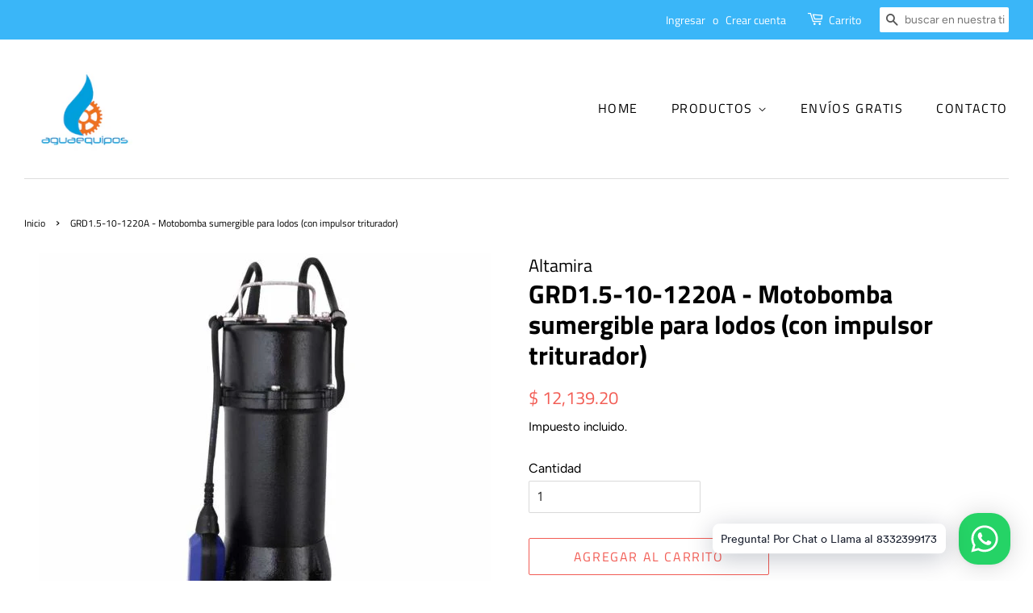

--- FILE ---
content_type: text/html; charset=utf-8
request_url: https://www.aguaequipos.com/products/grd1-5-10-1220a
body_size: 20727
content:
<!doctype html>
<html class="no-js">
<head>

  <!-- Basic page needs ================================================== -->
  <meta charset="utf-8">
  <meta http-equiv="X-UA-Compatible" content="IE=edge,chrome=1">

  
  <link rel="shortcut icon" href="//www.aguaequipos.com/cdn/shop/files/Screen_Shot_2017-03-06_at_7.23.02_PM_32x32.png?v=1613159693" type="image/png" />
  

  <!-- Title and description ================================================== -->
  <title>
  GRD1.5-10-1220A - Motobomba sumergible para lodos (con impulsor tritur &ndash; Aguaequipos
  </title>

  
  <meta name="description" content="Tipo de producto Motobombas sumergibles trituradoras Marca ALTAMIRA Sectores de uso Comercio, Industria, Agricultura Incluye Codo de descarga, caja de control y 10 metros de cable sumergible tomacorriente Garantía 2 años Tipo de servicio Continuo (totalmente sumergida) Aplicaciones Bombeo de aguas con desechos en hospi">
  

  <!-- Social meta ================================================== -->
  <!-- /snippets/social-meta-tags.liquid -->




<meta property="og:site_name" content="Aguaequipos">
<meta property="og:url" content="https://www.aguaequipos.com/products/grd1-5-10-1220a">
<meta property="og:title" content="GRD1.5-10-1220A - Motobomba sumergible para lodos (con impulsor triturador)">
<meta property="og:type" content="product">
<meta property="og:description" content="Tipo de producto Motobombas sumergibles trituradoras Marca ALTAMIRA Sectores de uso Comercio, Industria, Agricultura Incluye Codo de descarga, caja de control y 10 metros de cable sumergible tomacorriente Garantía 2 años Tipo de servicio Continuo (totalmente sumergida) Aplicaciones Bombeo de aguas con desechos en hospi">

  <meta property="og:price:amount" content="12,139.20">
  <meta property="og:price:currency" content="MXN">

<meta property="og:image" content="http://www.aguaequipos.com/cdn/shop/products/grd1-5-10-1220a_1200x1200.jpg?v=1685905397">
<meta property="og:image:secure_url" content="https://www.aguaequipos.com/cdn/shop/products/grd1-5-10-1220a_1200x1200.jpg?v=1685905397">


<meta name="twitter:card" content="summary_large_image">
<meta name="twitter:title" content="GRD1.5-10-1220A - Motobomba sumergible para lodos (con impulsor triturador)">
<meta name="twitter:description" content="Tipo de producto Motobombas sumergibles trituradoras Marca ALTAMIRA Sectores de uso Comercio, Industria, Agricultura Incluye Codo de descarga, caja de control y 10 metros de cable sumergible tomacorriente Garantía 2 años Tipo de servicio Continuo (totalmente sumergida) Aplicaciones Bombeo de aguas con desechos en hospi">


  <!-- Helpers ================================================== -->
  <link rel="canonical" href="https://www.aguaequipos.com/products/grd1-5-10-1220a">
  <meta name="viewport" content="width=device-width,initial-scale=1">
  <meta name="theme-color" content="#f25c54">

  <!-- CSS ================================================== -->
  <link href="//www.aguaequipos.com/cdn/shop/t/2/assets/timber.scss.css?v=120000469235337955421759259434" rel="stylesheet" type="text/css" media="all" />
  <link href="//www.aguaequipos.com/cdn/shop/t/2/assets/theme.scss.css?v=116550479751036319761759259433" rel="stylesheet" type="text/css" media="all" />

  <script>
    window.theme = window.theme || {};

    var theme = {
      strings: {
        addToCart: "Agregar al carrito",
        soldOut: "Agotado",
        unavailable: "No disponible",
        zoomClose: "Cerrar (esc)",
        zoomPrev: "Anterior (tecla de flecha izquierda)",
        zoomNext: "Siguiente (tecla de flecha derecha)",
        addressError: "No se puede encontrar esa dirección",
        addressNoResults: "No results for that address",
        addressQueryLimit: "Se ha excedido el límite de uso de la API de Google . Considere la posibilidad de actualizar a un \u003ca href=\"https:\/\/developers.google.com\/maps\/premium\/usage-limits\"\u003ePlan Premium\u003c\/a\u003e.",
        authError: "Hubo un problema de autenticación con su cuenta de Google Maps API."
      },
      settings: {
        // Adding some settings to allow the editor to update correctly when they are changed
        enableWideLayout: true,
        typeAccentTransform: true,
        typeAccentSpacing: true,
        baseFontSize: '16px',
        headerBaseFontSize: '32px',
        accentFontSize: '16px'
      },
      variables: {
        mediaQueryMedium: 'screen and (max-width: 768px)',
        bpSmall: false
      },
      moneyFormat: "$ {{amount}}"
    }

    document.documentElement.className = document.documentElement.className.replace('no-js', 'supports-js');
  </script>

  <!-- Header hook for plugins ================================================== -->
  <script>window.performance && window.performance.mark && window.performance.mark('shopify.content_for_header.start');</script><meta name="google-site-verification" content="hzjOXom7IyswuRFZPuqSNCne2wAcenTD5SDE_wsDHcY">
<meta name="facebook-domain-verification" content="ac2727otedvgmnxke3nzs6825nmf56">
<meta name="facebook-domain-verification" content="5fcjxt5yopydha0ehaova1z6knl758">
<meta id="shopify-digital-wallet" name="shopify-digital-wallet" content="/17407569/digital_wallets/dialog">
<link rel="alternate" type="application/json+oembed" href="https://www.aguaequipos.com/products/grd1-5-10-1220a.oembed">
<script async="async" src="/checkouts/internal/preloads.js?locale=es-MX"></script>
<script id="shopify-features" type="application/json">{"accessToken":"a70255dad7de5af33c7fce0325876e87","betas":["rich-media-storefront-analytics"],"domain":"www.aguaequipos.com","predictiveSearch":true,"shopId":17407569,"locale":"es"}</script>
<script>var Shopify = Shopify || {};
Shopify.shop = "grenesa-equipos.myshopify.com";
Shopify.locale = "es";
Shopify.currency = {"active":"MXN","rate":"1.0"};
Shopify.country = "MX";
Shopify.theme = {"name":"Minimal","id":80891609185,"schema_name":"Minimal","schema_version":"11.7.9","theme_store_id":380,"role":"main"};
Shopify.theme.handle = "null";
Shopify.theme.style = {"id":null,"handle":null};
Shopify.cdnHost = "www.aguaequipos.com/cdn";
Shopify.routes = Shopify.routes || {};
Shopify.routes.root = "/";</script>
<script type="module">!function(o){(o.Shopify=o.Shopify||{}).modules=!0}(window);</script>
<script>!function(o){function n(){var o=[];function n(){o.push(Array.prototype.slice.apply(arguments))}return n.q=o,n}var t=o.Shopify=o.Shopify||{};t.loadFeatures=n(),t.autoloadFeatures=n()}(window);</script>
<script id="shop-js-analytics" type="application/json">{"pageType":"product"}</script>
<script defer="defer" async type="module" src="//www.aguaequipos.com/cdn/shopifycloud/shop-js/modules/v2/client.init-shop-cart-sync_BauuRneq.es.esm.js"></script>
<script defer="defer" async type="module" src="//www.aguaequipos.com/cdn/shopifycloud/shop-js/modules/v2/chunk.common_JQpvZAPo.esm.js"></script>
<script defer="defer" async type="module" src="//www.aguaequipos.com/cdn/shopifycloud/shop-js/modules/v2/chunk.modal_Cc_JA9bg.esm.js"></script>
<script type="module">
  await import("//www.aguaequipos.com/cdn/shopifycloud/shop-js/modules/v2/client.init-shop-cart-sync_BauuRneq.es.esm.js");
await import("//www.aguaequipos.com/cdn/shopifycloud/shop-js/modules/v2/chunk.common_JQpvZAPo.esm.js");
await import("//www.aguaequipos.com/cdn/shopifycloud/shop-js/modules/v2/chunk.modal_Cc_JA9bg.esm.js");

  window.Shopify.SignInWithShop?.initShopCartSync?.({"fedCMEnabled":true,"windoidEnabled":true});

</script>
<script>(function() {
  var isLoaded = false;
  function asyncLoad() {
    if (isLoaded) return;
    isLoaded = true;
    var urls = ["https:\/\/cdn.shopify.com\/s\/files\/1\/0033\/3538\/9233\/files\/23unefreedfsfs_1461425b-f0da-4c8b-be59-ee94af620f33.js?v=1594412416\u0026shop=grenesa-equipos.myshopify.com","https:\/\/cdn1.stamped.io\/files\/widget.min.js?shop=grenesa-equipos.myshopify.com"];
    for (var i = 0; i < urls.length; i++) {
      var s = document.createElement('script');
      s.type = 'text/javascript';
      s.async = true;
      s.src = urls[i];
      var x = document.getElementsByTagName('script')[0];
      x.parentNode.insertBefore(s, x);
    }
  };
  if(window.attachEvent) {
    window.attachEvent('onload', asyncLoad);
  } else {
    window.addEventListener('load', asyncLoad, false);
  }
})();</script>
<script id="__st">var __st={"a":17407569,"offset":-21600,"reqid":"21a392d0-5525-41f5-bcb0-c7d42be94399-1769707270","pageurl":"www.aguaequipos.com\/products\/grd1-5-10-1220a","u":"56d7c63071c8","p":"product","rtyp":"product","rid":8318414324005};</script>
<script>window.ShopifyPaypalV4VisibilityTracking = true;</script>
<script id="captcha-bootstrap">!function(){'use strict';const t='contact',e='account',n='new_comment',o=[[t,t],['blogs',n],['comments',n],[t,'customer']],c=[[e,'customer_login'],[e,'guest_login'],[e,'recover_customer_password'],[e,'create_customer']],r=t=>t.map((([t,e])=>`form[action*='/${t}']:not([data-nocaptcha='true']) input[name='form_type'][value='${e}']`)).join(','),a=t=>()=>t?[...document.querySelectorAll(t)].map((t=>t.form)):[];function s(){const t=[...o],e=r(t);return a(e)}const i='password',u='form_key',d=['recaptcha-v3-token','g-recaptcha-response','h-captcha-response',i],f=()=>{try{return window.sessionStorage}catch{return}},m='__shopify_v',_=t=>t.elements[u];function p(t,e,n=!1){try{const o=window.sessionStorage,c=JSON.parse(o.getItem(e)),{data:r}=function(t){const{data:e,action:n}=t;return t[m]||n?{data:e,action:n}:{data:t,action:n}}(c);for(const[e,n]of Object.entries(r))t.elements[e]&&(t.elements[e].value=n);n&&o.removeItem(e)}catch(o){console.error('form repopulation failed',{error:o})}}const l='form_type',E='cptcha';function T(t){t.dataset[E]=!0}const w=window,h=w.document,L='Shopify',v='ce_forms',y='captcha';let A=!1;((t,e)=>{const n=(g='f06e6c50-85a8-45c8-87d0-21a2b65856fe',I='https://cdn.shopify.com/shopifycloud/storefront-forms-hcaptcha/ce_storefront_forms_captcha_hcaptcha.v1.5.2.iife.js',D={infoText:'Protegido por hCaptcha',privacyText:'Privacidad',termsText:'Términos'},(t,e,n)=>{const o=w[L][v],c=o.bindForm;if(c)return c(t,g,e,D).then(n);var r;o.q.push([[t,g,e,D],n]),r=I,A||(h.body.append(Object.assign(h.createElement('script'),{id:'captcha-provider',async:!0,src:r})),A=!0)});var g,I,D;w[L]=w[L]||{},w[L][v]=w[L][v]||{},w[L][v].q=[],w[L][y]=w[L][y]||{},w[L][y].protect=function(t,e){n(t,void 0,e),T(t)},Object.freeze(w[L][y]),function(t,e,n,w,h,L){const[v,y,A,g]=function(t,e,n){const i=e?o:[],u=t?c:[],d=[...i,...u],f=r(d),m=r(i),_=r(d.filter((([t,e])=>n.includes(e))));return[a(f),a(m),a(_),s()]}(w,h,L),I=t=>{const e=t.target;return e instanceof HTMLFormElement?e:e&&e.form},D=t=>v().includes(t);t.addEventListener('submit',(t=>{const e=I(t);if(!e)return;const n=D(e)&&!e.dataset.hcaptchaBound&&!e.dataset.recaptchaBound,o=_(e),c=g().includes(e)&&(!o||!o.value);(n||c)&&t.preventDefault(),c&&!n&&(function(t){try{if(!f())return;!function(t){const e=f();if(!e)return;const n=_(t);if(!n)return;const o=n.value;o&&e.removeItem(o)}(t);const e=Array.from(Array(32),(()=>Math.random().toString(36)[2])).join('');!function(t,e){_(t)||t.append(Object.assign(document.createElement('input'),{type:'hidden',name:u})),t.elements[u].value=e}(t,e),function(t,e){const n=f();if(!n)return;const o=[...t.querySelectorAll(`input[type='${i}']`)].map((({name:t})=>t)),c=[...d,...o],r={};for(const[a,s]of new FormData(t).entries())c.includes(a)||(r[a]=s);n.setItem(e,JSON.stringify({[m]:1,action:t.action,data:r}))}(t,e)}catch(e){console.error('failed to persist form',e)}}(e),e.submit())}));const S=(t,e)=>{t&&!t.dataset[E]&&(n(t,e.some((e=>e===t))),T(t))};for(const o of['focusin','change'])t.addEventListener(o,(t=>{const e=I(t);D(e)&&S(e,y())}));const B=e.get('form_key'),M=e.get(l),P=B&&M;t.addEventListener('DOMContentLoaded',(()=>{const t=y();if(P)for(const e of t)e.elements[l].value===M&&p(e,B);[...new Set([...A(),...v().filter((t=>'true'===t.dataset.shopifyCaptcha))])].forEach((e=>S(e,t)))}))}(h,new URLSearchParams(w.location.search),n,t,e,['guest_login'])})(!0,!0)}();</script>
<script integrity="sha256-4kQ18oKyAcykRKYeNunJcIwy7WH5gtpwJnB7kiuLZ1E=" data-source-attribution="shopify.loadfeatures" defer="defer" src="//www.aguaequipos.com/cdn/shopifycloud/storefront/assets/storefront/load_feature-a0a9edcb.js" crossorigin="anonymous"></script>
<script data-source-attribution="shopify.dynamic_checkout.dynamic.init">var Shopify=Shopify||{};Shopify.PaymentButton=Shopify.PaymentButton||{isStorefrontPortableWallets:!0,init:function(){window.Shopify.PaymentButton.init=function(){};var t=document.createElement("script");t.src="https://www.aguaequipos.com/cdn/shopifycloud/portable-wallets/latest/portable-wallets.es.js",t.type="module",document.head.appendChild(t)}};
</script>
<script data-source-attribution="shopify.dynamic_checkout.buyer_consent">
  function portableWalletsHideBuyerConsent(e){var t=document.getElementById("shopify-buyer-consent"),n=document.getElementById("shopify-subscription-policy-button");t&&n&&(t.classList.add("hidden"),t.setAttribute("aria-hidden","true"),n.removeEventListener("click",e))}function portableWalletsShowBuyerConsent(e){var t=document.getElementById("shopify-buyer-consent"),n=document.getElementById("shopify-subscription-policy-button");t&&n&&(t.classList.remove("hidden"),t.removeAttribute("aria-hidden"),n.addEventListener("click",e))}window.Shopify?.PaymentButton&&(window.Shopify.PaymentButton.hideBuyerConsent=portableWalletsHideBuyerConsent,window.Shopify.PaymentButton.showBuyerConsent=portableWalletsShowBuyerConsent);
</script>
<script>
  function portableWalletsCleanup(e){e&&e.src&&console.error("Failed to load portable wallets script "+e.src);var t=document.querySelectorAll("shopify-accelerated-checkout .shopify-payment-button__skeleton, shopify-accelerated-checkout-cart .wallet-cart-button__skeleton"),e=document.getElementById("shopify-buyer-consent");for(let e=0;e<t.length;e++)t[e].remove();e&&e.remove()}function portableWalletsNotLoadedAsModule(e){e instanceof ErrorEvent&&"string"==typeof e.message&&e.message.includes("import.meta")&&"string"==typeof e.filename&&e.filename.includes("portable-wallets")&&(window.removeEventListener("error",portableWalletsNotLoadedAsModule),window.Shopify.PaymentButton.failedToLoad=e,"loading"===document.readyState?document.addEventListener("DOMContentLoaded",window.Shopify.PaymentButton.init):window.Shopify.PaymentButton.init())}window.addEventListener("error",portableWalletsNotLoadedAsModule);
</script>

<script type="module" src="https://www.aguaequipos.com/cdn/shopifycloud/portable-wallets/latest/portable-wallets.es.js" onError="portableWalletsCleanup(this)" crossorigin="anonymous"></script>
<script nomodule>
  document.addEventListener("DOMContentLoaded", portableWalletsCleanup);
</script>

<link id="shopify-accelerated-checkout-styles" rel="stylesheet" media="screen" href="https://www.aguaequipos.com/cdn/shopifycloud/portable-wallets/latest/accelerated-checkout-backwards-compat.css" crossorigin="anonymous">
<style id="shopify-accelerated-checkout-cart">
        #shopify-buyer-consent {
  margin-top: 1em;
  display: inline-block;
  width: 100%;
}

#shopify-buyer-consent.hidden {
  display: none;
}

#shopify-subscription-policy-button {
  background: none;
  border: none;
  padding: 0;
  text-decoration: underline;
  font-size: inherit;
  cursor: pointer;
}

#shopify-subscription-policy-button::before {
  box-shadow: none;
}

      </style>

<script>window.performance && window.performance.mark && window.performance.mark('shopify.content_for_header.end');</script>

  <script src="//www.aguaequipos.com/cdn/shop/t/2/assets/jquery-2.2.3.min.js?v=58211863146907186831583302094" type="text/javascript"></script>

  <script src="//www.aguaequipos.com/cdn/shop/t/2/assets/lazysizes.min.js?v=155223123402716617051583302094" async="async"></script>

  
  

<link href="https://monorail-edge.shopifysvc.com" rel="dns-prefetch">
<script>(function(){if ("sendBeacon" in navigator && "performance" in window) {try {var session_token_from_headers = performance.getEntriesByType('navigation')[0].serverTiming.find(x => x.name == '_s').description;} catch {var session_token_from_headers = undefined;}var session_cookie_matches = document.cookie.match(/_shopify_s=([^;]*)/);var session_token_from_cookie = session_cookie_matches && session_cookie_matches.length === 2 ? session_cookie_matches[1] : "";var session_token = session_token_from_headers || session_token_from_cookie || "";function handle_abandonment_event(e) {var entries = performance.getEntries().filter(function(entry) {return /monorail-edge.shopifysvc.com/.test(entry.name);});if (!window.abandonment_tracked && entries.length === 0) {window.abandonment_tracked = true;var currentMs = Date.now();var navigation_start = performance.timing.navigationStart;var payload = {shop_id: 17407569,url: window.location.href,navigation_start,duration: currentMs - navigation_start,session_token,page_type: "product"};window.navigator.sendBeacon("https://monorail-edge.shopifysvc.com/v1/produce", JSON.stringify({schema_id: "online_store_buyer_site_abandonment/1.1",payload: payload,metadata: {event_created_at_ms: currentMs,event_sent_at_ms: currentMs}}));}}window.addEventListener('pagehide', handle_abandonment_event);}}());</script>
<script id="web-pixels-manager-setup">(function e(e,d,r,n,o){if(void 0===o&&(o={}),!Boolean(null===(a=null===(i=window.Shopify)||void 0===i?void 0:i.analytics)||void 0===a?void 0:a.replayQueue)){var i,a;window.Shopify=window.Shopify||{};var t=window.Shopify;t.analytics=t.analytics||{};var s=t.analytics;s.replayQueue=[],s.publish=function(e,d,r){return s.replayQueue.push([e,d,r]),!0};try{self.performance.mark("wpm:start")}catch(e){}var l=function(){var e={modern:/Edge?\/(1{2}[4-9]|1[2-9]\d|[2-9]\d{2}|\d{4,})\.\d+(\.\d+|)|Firefox\/(1{2}[4-9]|1[2-9]\d|[2-9]\d{2}|\d{4,})\.\d+(\.\d+|)|Chrom(ium|e)\/(9{2}|\d{3,})\.\d+(\.\d+|)|(Maci|X1{2}).+ Version\/(15\.\d+|(1[6-9]|[2-9]\d|\d{3,})\.\d+)([,.]\d+|)( \(\w+\)|)( Mobile\/\w+|) Safari\/|Chrome.+OPR\/(9{2}|\d{3,})\.\d+\.\d+|(CPU[ +]OS|iPhone[ +]OS|CPU[ +]iPhone|CPU IPhone OS|CPU iPad OS)[ +]+(15[._]\d+|(1[6-9]|[2-9]\d|\d{3,})[._]\d+)([._]\d+|)|Android:?[ /-](13[3-9]|1[4-9]\d|[2-9]\d{2}|\d{4,})(\.\d+|)(\.\d+|)|Android.+Firefox\/(13[5-9]|1[4-9]\d|[2-9]\d{2}|\d{4,})\.\d+(\.\d+|)|Android.+Chrom(ium|e)\/(13[3-9]|1[4-9]\d|[2-9]\d{2}|\d{4,})\.\d+(\.\d+|)|SamsungBrowser\/([2-9]\d|\d{3,})\.\d+/,legacy:/Edge?\/(1[6-9]|[2-9]\d|\d{3,})\.\d+(\.\d+|)|Firefox\/(5[4-9]|[6-9]\d|\d{3,})\.\d+(\.\d+|)|Chrom(ium|e)\/(5[1-9]|[6-9]\d|\d{3,})\.\d+(\.\d+|)([\d.]+$|.*Safari\/(?![\d.]+ Edge\/[\d.]+$))|(Maci|X1{2}).+ Version\/(10\.\d+|(1[1-9]|[2-9]\d|\d{3,})\.\d+)([,.]\d+|)( \(\w+\)|)( Mobile\/\w+|) Safari\/|Chrome.+OPR\/(3[89]|[4-9]\d|\d{3,})\.\d+\.\d+|(CPU[ +]OS|iPhone[ +]OS|CPU[ +]iPhone|CPU IPhone OS|CPU iPad OS)[ +]+(10[._]\d+|(1[1-9]|[2-9]\d|\d{3,})[._]\d+)([._]\d+|)|Android:?[ /-](13[3-9]|1[4-9]\d|[2-9]\d{2}|\d{4,})(\.\d+|)(\.\d+|)|Mobile Safari.+OPR\/([89]\d|\d{3,})\.\d+\.\d+|Android.+Firefox\/(13[5-9]|1[4-9]\d|[2-9]\d{2}|\d{4,})\.\d+(\.\d+|)|Android.+Chrom(ium|e)\/(13[3-9]|1[4-9]\d|[2-9]\d{2}|\d{4,})\.\d+(\.\d+|)|Android.+(UC? ?Browser|UCWEB|U3)[ /]?(15\.([5-9]|\d{2,})|(1[6-9]|[2-9]\d|\d{3,})\.\d+)\.\d+|SamsungBrowser\/(5\.\d+|([6-9]|\d{2,})\.\d+)|Android.+MQ{2}Browser\/(14(\.(9|\d{2,})|)|(1[5-9]|[2-9]\d|\d{3,})(\.\d+|))(\.\d+|)|K[Aa][Ii]OS\/(3\.\d+|([4-9]|\d{2,})\.\d+)(\.\d+|)/},d=e.modern,r=e.legacy,n=navigator.userAgent;return n.match(d)?"modern":n.match(r)?"legacy":"unknown"}(),u="modern"===l?"modern":"legacy",c=(null!=n?n:{modern:"",legacy:""})[u],f=function(e){return[e.baseUrl,"/wpm","/b",e.hashVersion,"modern"===e.buildTarget?"m":"l",".js"].join("")}({baseUrl:d,hashVersion:r,buildTarget:u}),m=function(e){var d=e.version,r=e.bundleTarget,n=e.surface,o=e.pageUrl,i=e.monorailEndpoint;return{emit:function(e){var a=e.status,t=e.errorMsg,s=(new Date).getTime(),l=JSON.stringify({metadata:{event_sent_at_ms:s},events:[{schema_id:"web_pixels_manager_load/3.1",payload:{version:d,bundle_target:r,page_url:o,status:a,surface:n,error_msg:t},metadata:{event_created_at_ms:s}}]});if(!i)return console&&console.warn&&console.warn("[Web Pixels Manager] No Monorail endpoint provided, skipping logging."),!1;try{return self.navigator.sendBeacon.bind(self.navigator)(i,l)}catch(e){}var u=new XMLHttpRequest;try{return u.open("POST",i,!0),u.setRequestHeader("Content-Type","text/plain"),u.send(l),!0}catch(e){return console&&console.warn&&console.warn("[Web Pixels Manager] Got an unhandled error while logging to Monorail."),!1}}}}({version:r,bundleTarget:l,surface:e.surface,pageUrl:self.location.href,monorailEndpoint:e.monorailEndpoint});try{o.browserTarget=l,function(e){var d=e.src,r=e.async,n=void 0===r||r,o=e.onload,i=e.onerror,a=e.sri,t=e.scriptDataAttributes,s=void 0===t?{}:t,l=document.createElement("script"),u=document.querySelector("head"),c=document.querySelector("body");if(l.async=n,l.src=d,a&&(l.integrity=a,l.crossOrigin="anonymous"),s)for(var f in s)if(Object.prototype.hasOwnProperty.call(s,f))try{l.dataset[f]=s[f]}catch(e){}if(o&&l.addEventListener("load",o),i&&l.addEventListener("error",i),u)u.appendChild(l);else{if(!c)throw new Error("Did not find a head or body element to append the script");c.appendChild(l)}}({src:f,async:!0,onload:function(){if(!function(){var e,d;return Boolean(null===(d=null===(e=window.Shopify)||void 0===e?void 0:e.analytics)||void 0===d?void 0:d.initialized)}()){var d=window.webPixelsManager.init(e)||void 0;if(d){var r=window.Shopify.analytics;r.replayQueue.forEach((function(e){var r=e[0],n=e[1],o=e[2];d.publishCustomEvent(r,n,o)})),r.replayQueue=[],r.publish=d.publishCustomEvent,r.visitor=d.visitor,r.initialized=!0}}},onerror:function(){return m.emit({status:"failed",errorMsg:"".concat(f," has failed to load")})},sri:function(e){var d=/^sha384-[A-Za-z0-9+/=]+$/;return"string"==typeof e&&d.test(e)}(c)?c:"",scriptDataAttributes:o}),m.emit({status:"loading"})}catch(e){m.emit({status:"failed",errorMsg:(null==e?void 0:e.message)||"Unknown error"})}}})({shopId: 17407569,storefrontBaseUrl: "https://www.aguaequipos.com",extensionsBaseUrl: "https://extensions.shopifycdn.com/cdn/shopifycloud/web-pixels-manager",monorailEndpoint: "https://monorail-edge.shopifysvc.com/unstable/produce_batch",surface: "storefront-renderer",enabledBetaFlags: ["2dca8a86"],webPixelsConfigList: [{"id":"2265383205","configuration":"{\"shopUrl\":\"grenesa-equipos.myshopify.com\"}","eventPayloadVersion":"v1","runtimeContext":"STRICT","scriptVersion":"c581e5437ee132f6ac1ad175a6693233","type":"APP","apiClientId":109149454337,"privacyPurposes":["ANALYTICS","MARKETING","SALE_OF_DATA"],"dataSharingAdjustments":{"protectedCustomerApprovalScopes":["read_customer_personal_data"]}},{"id":"312312101","configuration":"{\"pixel_id\":\"370563787896911\",\"pixel_type\":\"facebook_pixel\",\"metaapp_system_user_token\":\"-\"}","eventPayloadVersion":"v1","runtimeContext":"OPEN","scriptVersion":"ca16bc87fe92b6042fbaa3acc2fbdaa6","type":"APP","apiClientId":2329312,"privacyPurposes":["ANALYTICS","MARKETING","SALE_OF_DATA"],"dataSharingAdjustments":{"protectedCustomerApprovalScopes":["read_customer_address","read_customer_email","read_customer_name","read_customer_personal_data","read_customer_phone"]}},{"id":"shopify-app-pixel","configuration":"{}","eventPayloadVersion":"v1","runtimeContext":"STRICT","scriptVersion":"0450","apiClientId":"shopify-pixel","type":"APP","privacyPurposes":["ANALYTICS","MARKETING"]},{"id":"shopify-custom-pixel","eventPayloadVersion":"v1","runtimeContext":"LAX","scriptVersion":"0450","apiClientId":"shopify-pixel","type":"CUSTOM","privacyPurposes":["ANALYTICS","MARKETING"]}],isMerchantRequest: false,initData: {"shop":{"name":"Aguaequipos","paymentSettings":{"currencyCode":"MXN"},"myshopifyDomain":"grenesa-equipos.myshopify.com","countryCode":"MX","storefrontUrl":"https:\/\/www.aguaequipos.com"},"customer":null,"cart":null,"checkout":null,"productVariants":[{"price":{"amount":12139.2,"currencyCode":"MXN"},"product":{"title":"GRD1.5-10-1220A - Motobomba sumergible para lodos (con impulsor triturador)","vendor":"Altamira","id":"8318414324005","untranslatedTitle":"GRD1.5-10-1220A - Motobomba sumergible para lodos (con impulsor triturador)","url":"\/products\/grd1-5-10-1220a","type":"Motobombas sumergibles trituradoras"},"id":"45203308118309","image":{"src":"\/\/www.aguaequipos.com\/cdn\/shop\/products\/grd1-5-10-1220a.jpg?v=1685905397"},"sku":"grd1-5-10-1220a","title":"Default Title","untranslatedTitle":"Default Title"}],"purchasingCompany":null},},"https://www.aguaequipos.com/cdn","1d2a099fw23dfb22ep557258f5m7a2edbae",{"modern":"","legacy":""},{"shopId":"17407569","storefrontBaseUrl":"https:\/\/www.aguaequipos.com","extensionBaseUrl":"https:\/\/extensions.shopifycdn.com\/cdn\/shopifycloud\/web-pixels-manager","surface":"storefront-renderer","enabledBetaFlags":"[\"2dca8a86\"]","isMerchantRequest":"false","hashVersion":"1d2a099fw23dfb22ep557258f5m7a2edbae","publish":"custom","events":"[[\"page_viewed\",{}],[\"product_viewed\",{\"productVariant\":{\"price\":{\"amount\":12139.2,\"currencyCode\":\"MXN\"},\"product\":{\"title\":\"GRD1.5-10-1220A - Motobomba sumergible para lodos (con impulsor triturador)\",\"vendor\":\"Altamira\",\"id\":\"8318414324005\",\"untranslatedTitle\":\"GRD1.5-10-1220A - Motobomba sumergible para lodos (con impulsor triturador)\",\"url\":\"\/products\/grd1-5-10-1220a\",\"type\":\"Motobombas sumergibles trituradoras\"},\"id\":\"45203308118309\",\"image\":{\"src\":\"\/\/www.aguaequipos.com\/cdn\/shop\/products\/grd1-5-10-1220a.jpg?v=1685905397\"},\"sku\":\"grd1-5-10-1220a\",\"title\":\"Default Title\",\"untranslatedTitle\":\"Default Title\"}}]]"});</script><script>
  window.ShopifyAnalytics = window.ShopifyAnalytics || {};
  window.ShopifyAnalytics.meta = window.ShopifyAnalytics.meta || {};
  window.ShopifyAnalytics.meta.currency = 'MXN';
  var meta = {"product":{"id":8318414324005,"gid":"gid:\/\/shopify\/Product\/8318414324005","vendor":"Altamira","type":"Motobombas sumergibles trituradoras","handle":"grd1-5-10-1220a","variants":[{"id":45203308118309,"price":1213920,"name":"GRD1.5-10-1220A - Motobomba sumergible para lodos (con impulsor triturador)","public_title":null,"sku":"grd1-5-10-1220a"}],"remote":false},"page":{"pageType":"product","resourceType":"product","resourceId":8318414324005,"requestId":"21a392d0-5525-41f5-bcb0-c7d42be94399-1769707270"}};
  for (var attr in meta) {
    window.ShopifyAnalytics.meta[attr] = meta[attr];
  }
</script>
<script class="analytics">
  (function () {
    var customDocumentWrite = function(content) {
      var jquery = null;

      if (window.jQuery) {
        jquery = window.jQuery;
      } else if (window.Checkout && window.Checkout.$) {
        jquery = window.Checkout.$;
      }

      if (jquery) {
        jquery('body').append(content);
      }
    };

    var hasLoggedConversion = function(token) {
      if (token) {
        return document.cookie.indexOf('loggedConversion=' + token) !== -1;
      }
      return false;
    }

    var setCookieIfConversion = function(token) {
      if (token) {
        var twoMonthsFromNow = new Date(Date.now());
        twoMonthsFromNow.setMonth(twoMonthsFromNow.getMonth() + 2);

        document.cookie = 'loggedConversion=' + token + '; expires=' + twoMonthsFromNow;
      }
    }

    var trekkie = window.ShopifyAnalytics.lib = window.trekkie = window.trekkie || [];
    if (trekkie.integrations) {
      return;
    }
    trekkie.methods = [
      'identify',
      'page',
      'ready',
      'track',
      'trackForm',
      'trackLink'
    ];
    trekkie.factory = function(method) {
      return function() {
        var args = Array.prototype.slice.call(arguments);
        args.unshift(method);
        trekkie.push(args);
        return trekkie;
      };
    };
    for (var i = 0; i < trekkie.methods.length; i++) {
      var key = trekkie.methods[i];
      trekkie[key] = trekkie.factory(key);
    }
    trekkie.load = function(config) {
      trekkie.config = config || {};
      trekkie.config.initialDocumentCookie = document.cookie;
      var first = document.getElementsByTagName('script')[0];
      var script = document.createElement('script');
      script.type = 'text/javascript';
      script.onerror = function(e) {
        var scriptFallback = document.createElement('script');
        scriptFallback.type = 'text/javascript';
        scriptFallback.onerror = function(error) {
                var Monorail = {
      produce: function produce(monorailDomain, schemaId, payload) {
        var currentMs = new Date().getTime();
        var event = {
          schema_id: schemaId,
          payload: payload,
          metadata: {
            event_created_at_ms: currentMs,
            event_sent_at_ms: currentMs
          }
        };
        return Monorail.sendRequest("https://" + monorailDomain + "/v1/produce", JSON.stringify(event));
      },
      sendRequest: function sendRequest(endpointUrl, payload) {
        // Try the sendBeacon API
        if (window && window.navigator && typeof window.navigator.sendBeacon === 'function' && typeof window.Blob === 'function' && !Monorail.isIos12()) {
          var blobData = new window.Blob([payload], {
            type: 'text/plain'
          });

          if (window.navigator.sendBeacon(endpointUrl, blobData)) {
            return true;
          } // sendBeacon was not successful

        } // XHR beacon

        var xhr = new XMLHttpRequest();

        try {
          xhr.open('POST', endpointUrl);
          xhr.setRequestHeader('Content-Type', 'text/plain');
          xhr.send(payload);
        } catch (e) {
          console.log(e);
        }

        return false;
      },
      isIos12: function isIos12() {
        return window.navigator.userAgent.lastIndexOf('iPhone; CPU iPhone OS 12_') !== -1 || window.navigator.userAgent.lastIndexOf('iPad; CPU OS 12_') !== -1;
      }
    };
    Monorail.produce('monorail-edge.shopifysvc.com',
      'trekkie_storefront_load_errors/1.1',
      {shop_id: 17407569,
      theme_id: 80891609185,
      app_name: "storefront",
      context_url: window.location.href,
      source_url: "//www.aguaequipos.com/cdn/s/trekkie.storefront.a804e9514e4efded663580eddd6991fcc12b5451.min.js"});

        };
        scriptFallback.async = true;
        scriptFallback.src = '//www.aguaequipos.com/cdn/s/trekkie.storefront.a804e9514e4efded663580eddd6991fcc12b5451.min.js';
        first.parentNode.insertBefore(scriptFallback, first);
      };
      script.async = true;
      script.src = '//www.aguaequipos.com/cdn/s/trekkie.storefront.a804e9514e4efded663580eddd6991fcc12b5451.min.js';
      first.parentNode.insertBefore(script, first);
    };
    trekkie.load(
      {"Trekkie":{"appName":"storefront","development":false,"defaultAttributes":{"shopId":17407569,"isMerchantRequest":null,"themeId":80891609185,"themeCityHash":"17089491368647941122","contentLanguage":"es","currency":"MXN","eventMetadataId":"bf1f98e6-f0a1-42bc-a88e-a6adf2c0535c"},"isServerSideCookieWritingEnabled":true,"monorailRegion":"shop_domain","enabledBetaFlags":["65f19447","b5387b81"]},"Session Attribution":{},"S2S":{"facebookCapiEnabled":true,"source":"trekkie-storefront-renderer","apiClientId":580111}}
    );

    var loaded = false;
    trekkie.ready(function() {
      if (loaded) return;
      loaded = true;

      window.ShopifyAnalytics.lib = window.trekkie;

      var originalDocumentWrite = document.write;
      document.write = customDocumentWrite;
      try { window.ShopifyAnalytics.merchantGoogleAnalytics.call(this); } catch(error) {};
      document.write = originalDocumentWrite;

      window.ShopifyAnalytics.lib.page(null,{"pageType":"product","resourceType":"product","resourceId":8318414324005,"requestId":"21a392d0-5525-41f5-bcb0-c7d42be94399-1769707270","shopifyEmitted":true});

      var match = window.location.pathname.match(/checkouts\/(.+)\/(thank_you|post_purchase)/)
      var token = match? match[1]: undefined;
      if (!hasLoggedConversion(token)) {
        setCookieIfConversion(token);
        window.ShopifyAnalytics.lib.track("Viewed Product",{"currency":"MXN","variantId":45203308118309,"productId":8318414324005,"productGid":"gid:\/\/shopify\/Product\/8318414324005","name":"GRD1.5-10-1220A - Motobomba sumergible para lodos (con impulsor triturador)","price":"12139.20","sku":"grd1-5-10-1220a","brand":"Altamira","variant":null,"category":"Motobombas sumergibles trituradoras","nonInteraction":true,"remote":false},undefined,undefined,{"shopifyEmitted":true});
      window.ShopifyAnalytics.lib.track("monorail:\/\/trekkie_storefront_viewed_product\/1.1",{"currency":"MXN","variantId":45203308118309,"productId":8318414324005,"productGid":"gid:\/\/shopify\/Product\/8318414324005","name":"GRD1.5-10-1220A - Motobomba sumergible para lodos (con impulsor triturador)","price":"12139.20","sku":"grd1-5-10-1220a","brand":"Altamira","variant":null,"category":"Motobombas sumergibles trituradoras","nonInteraction":true,"remote":false,"referer":"https:\/\/www.aguaequipos.com\/products\/grd1-5-10-1220a"});
      }
    });


        var eventsListenerScript = document.createElement('script');
        eventsListenerScript.async = true;
        eventsListenerScript.src = "//www.aguaequipos.com/cdn/shopifycloud/storefront/assets/shop_events_listener-3da45d37.js";
        document.getElementsByTagName('head')[0].appendChild(eventsListenerScript);

})();</script>
<script
  defer
  src="https://www.aguaequipos.com/cdn/shopifycloud/perf-kit/shopify-perf-kit-3.1.0.min.js"
  data-application="storefront-renderer"
  data-shop-id="17407569"
  data-render-region="gcp-us-east1"
  data-page-type="product"
  data-theme-instance-id="80891609185"
  data-theme-name="Minimal"
  data-theme-version="11.7.9"
  data-monorail-region="shop_domain"
  data-resource-timing-sampling-rate="10"
  data-shs="true"
  data-shs-beacon="true"
  data-shs-export-with-fetch="true"
  data-shs-logs-sample-rate="1"
  data-shs-beacon-endpoint="https://www.aguaequipos.com/api/collect"
></script>
</head>

<body id="grd1-5-10-1220a-motobomba-sumergible-para-lodos-con-impulsor-tritur" class="template-product">

  <div id="shopify-section-header" class="shopify-section"><style>
  .logo__image-wrapper {
    max-width: 150px;
  }
  /*================= If logo is above navigation ================== */
  

  /*============ If logo is on the same line as navigation ============ */
  
    .site-header .grid--full {
      border-bottom: 1px solid #dddddd;
      padding-bottom: 30px;
    }
  


  
    @media screen and (min-width: 769px) {
      .site-nav {
        text-align: right!important;
      }
    }
  
</style>

<div data-section-id="header" data-section-type="header-section">
  <div class="header-bar">
    <div class="wrapper medium-down--hide">
      <div class="post-large--display-table">

        
          <div class="header-bar__left post-large--display-table-cell">

            

            

            
              <div class="header-bar__module header-bar__message">
                
                  
                
              </div>
            

          </div>
        

        <div class="header-bar__right post-large--display-table-cell">

          
            <ul class="header-bar__module header-bar__module--list">
              
                <li>
                  <a href="/account/login" id="customer_login_link">Ingresar</a>
                </li>
                <li>o</li>
                <li>
                  <a href="/account/register" id="customer_register_link">Crear cuenta</a>
                </li>
              
            </ul>
          

          <div class="header-bar__module">
            <span class="header-bar__sep" aria-hidden="true"></span>
            <a href="/cart" class="cart-page-link">
              <span class="icon icon-cart header-bar__cart-icon" aria-hidden="true"></span>
            </a>
          </div>

          <div class="header-bar__module">
            <a href="/cart" class="cart-page-link">
              Carrito
              <span class="cart-count header-bar__cart-count hidden-count">0</span>
            </a>
          </div>

          
            
              <div class="header-bar__module header-bar__search">
                


  <form action="/search" method="get" class="header-bar__search-form clearfix" role="search">
    
    <button type="submit" class="btn btn--search icon-fallback-text header-bar__search-submit">
      <span class="icon icon-search" aria-hidden="true"></span>
      <span class="fallback-text">Buscar</span>
    </button>
    <input type="search" name="q" value="" aria-label="buscar en nuestra tienda" class="header-bar__search-input" placeholder="buscar en nuestra tienda">
  </form>


              </div>
            
          

        </div>
      </div>
    </div>

    <div class="wrapper post-large--hide announcement-bar--mobile">
      
        
          <span></span>
        
      
    </div>

    <div class="wrapper post-large--hide">
      
        <button type="button" class="mobile-nav-trigger" id="MobileNavTrigger" aria-controls="MobileNav" aria-expanded="false">
          <span class="icon icon-hamburger" aria-hidden="true"></span>
          Más
        </button>
      
      <a href="/cart" class="cart-page-link mobile-cart-page-link">
        <span class="icon icon-cart header-bar__cart-icon" aria-hidden="true"></span>
        Carrito <span class="cart-count hidden-count">0</span>
      </a>
    </div>
    <nav role="navigation">
  <ul id="MobileNav" class="mobile-nav post-large--hide">
    
      
        <li class="mobile-nav__link">
          <a
            href="/"
            class="mobile-nav"
            >
            Home
          </a>
        </li>
      
    
      
        
        <li class="mobile-nav__link" aria-haspopup="true">
          <a
            href="/collections/all"
            class="mobile-nav__sublist-trigger"
            aria-controls="MobileNav-Parent-2"
            aria-expanded="false">
            Productos
            <span class="icon-fallback-text mobile-nav__sublist-expand" aria-hidden="true">
  <span class="icon icon-plus" aria-hidden="true"></span>
  <span class="fallback-text">+</span>
</span>
<span class="icon-fallback-text mobile-nav__sublist-contract" aria-hidden="true">
  <span class="icon icon-minus" aria-hidden="true"></span>
  <span class="fallback-text">-</span>
</span>

          </a>
          <ul
            id="MobileNav-Parent-2"
            class="mobile-nav__sublist">
            
              <li class="mobile-nav__sublist-link ">
                <a href="/collections/all" class="site-nav__link">Todo <span class="visually-hidden">Productos</span></a>
              </li>
            
            
              
                
                <li class="mobile-nav__sublist-link">
                  <a
                    href="/collections/bombas-de-superficie"
                    class="mobile-nav__sublist-trigger"
                    aria-controls="MobileNav-Child-2-1"
                    aria-expanded="false"
                    >
                    Bombas de Superficie
                    <span class="icon-fallback-text mobile-nav__sublist-expand" aria-hidden="true">
  <span class="icon icon-plus" aria-hidden="true"></span>
  <span class="fallback-text">+</span>
</span>
<span class="icon-fallback-text mobile-nav__sublist-contract" aria-hidden="true">
  <span class="icon icon-minus" aria-hidden="true"></span>
  <span class="fallback-text">-</span>
</span>

                  </a>
                  <ul
                    id="MobileNav-Child-2-1"
                    class="mobile-nav__sublist mobile-nav__sublist--grandchilds">
                    
                      <li class="mobile-nav__sublist-link">
                        <a
                          href="/collections/bombas-horizontales"
                          >
                          Bombas Horizontales
                        </a>
                      </li>
                    
                      <li class="mobile-nav__sublist-link">
                        <a
                          href="/collections/bombas-verticales"
                          >
                          Bombas Verticales
                        </a>
                      </li>
                    
                      <li class="mobile-nav__sublist-link">
                        <a
                          href="/collections/bombas-de-superficie-uso-industrial"
                          >
                          Bombas de uso Industrial y Comercial
                        </a>
                      </li>
                    
                      <li class="mobile-nav__sublist-link">
                        <a
                          href="/collections/alta-presion"
                          >
                          Bombas Alta Presión
                        </a>
                      </li>
                    
                  </ul>
                </li>
              
            
              
                
                <li class="mobile-nav__sublist-link">
                  <a
                    href="/collections/bombas-sumergibles"
                    class="mobile-nav__sublist-trigger"
                    aria-controls="MobileNav-Child-2-2"
                    aria-expanded="false"
                    >
                    Bombas Sumergibles
                    <span class="icon-fallback-text mobile-nav__sublist-expand" aria-hidden="true">
  <span class="icon icon-plus" aria-hidden="true"></span>
  <span class="fallback-text">+</span>
</span>
<span class="icon-fallback-text mobile-nav__sublist-contract" aria-hidden="true">
  <span class="icon icon-minus" aria-hidden="true"></span>
  <span class="fallback-text">-</span>
</span>

                  </a>
                  <ul
                    id="MobileNav-Child-2-2"
                    class="mobile-nav__sublist mobile-nav__sublist--grandchilds">
                    
                      <li class="mobile-nav__sublist-link">
                        <a
                          href="/collections/paquete-para-pozos-profundos-de-4"
                          >
                          Paquete Para Pozos Profundos de 4+ Pulgadas
                        </a>
                      </li>
                    
                      <li class="mobile-nav__sublist-link">
                        <a
                          href="/collections/hasta-110-metros-de-prundidad"
                          >
                          Paquetes Motor y Bomba 60 - 110 Metros de Carga
                        </a>
                      </li>
                    
                      <li class="mobile-nav__sublist-link">
                        <a
                          href="/collections/paquetes-motor-y-bomba-30-50-metros-de-carga"
                          >
                          Paquetes Motor y Bomba 30 - 50 Metros de Carga
                        </a>
                      </li>
                    
                      <li class="mobile-nav__sublist-link">
                        <a
                          href="/collections/bombas-solares"
                          >
                          Bombas Solares
                        </a>
                      </li>
                    
                  </ul>
                </li>
              
            
              
                
                <li class="mobile-nav__sublist-link">
                  <a
                    href="/collections/equipos-y-accesorios-de-control"
                    class="mobile-nav__sublist-trigger"
                    aria-controls="MobileNav-Child-2-3"
                    aria-expanded="false"
                    >
                    Equipos y Accesorios de Control
                    <span class="icon-fallback-text mobile-nav__sublist-expand" aria-hidden="true">
  <span class="icon icon-plus" aria-hidden="true"></span>
  <span class="fallback-text">+</span>
</span>
<span class="icon-fallback-text mobile-nav__sublist-contract" aria-hidden="true">
  <span class="icon icon-minus" aria-hidden="true"></span>
  <span class="fallback-text">-</span>
</span>

                  </a>
                  <ul
                    id="MobileNav-Child-2-3"
                    class="mobile-nav__sublist mobile-nav__sublist--grandchilds">
                    
                      <li class="mobile-nav__sublist-link">
                        <a
                          href="/collections/variadores-de-frecuencia"
                          >
                          Variadores de Frecuencia
                        </a>
                      </li>
                    
                      <li class="mobile-nav__sublist-link">
                        <a
                          href="/collections/tanques-precargados"
                          >
                          Tanques Precargados
                        </a>
                      </li>
                    
                      <li class="mobile-nav__sublist-link">
                        <a
                          href="/collections/accesorios-de-control-1"
                          >
                          Accesorios de Control
                        </a>
                      </li>
                    
                  </ul>
                </li>
              
            
              
                
                <li class="mobile-nav__sublist-link">
                  <a
                    href="/collections/presurizadores-hidroneumaticos"
                    class="mobile-nav__sublist-trigger"
                    aria-controls="MobileNav-Child-2-4"
                    aria-expanded="false"
                    >
                    Presurizadores / Hidroneumáticos
                    <span class="icon-fallback-text mobile-nav__sublist-expand" aria-hidden="true">
  <span class="icon icon-plus" aria-hidden="true"></span>
  <span class="fallback-text">+</span>
</span>
<span class="icon-fallback-text mobile-nav__sublist-contract" aria-hidden="true">
  <span class="icon icon-minus" aria-hidden="true"></span>
  <span class="fallback-text">-</span>
</span>

                  </a>
                  <ul
                    id="MobileNav-Child-2-4"
                    class="mobile-nav__sublist mobile-nav__sublist--grandchilds">
                    
                      <li class="mobile-nav__sublist-link">
                        <a
                          href="/collections/presion-constante"
                          >
                          Presión Constante Individual
                        </a>
                      </li>
                    
                      <li class="mobile-nav__sublist-link">
                        <a
                          href="/collections/presurizador-individual-tradicional"
                          >
                          Presurizador Individual Tradicional
                        </a>
                      </li>
                    
                      <li class="mobile-nav__sublist-link">
                        <a
                          href="/collections/presurizadores-multiples"
                          >
                          Presurizador Multiple Presión Constante
                        </a>
                      </li>
                    
                  </ul>
                </li>
              
            
              
                <li class="mobile-nav__sublist-link">
                  <a
                    href="/collections/refacciones"
                    >
                    Refacciones
                  </a>
                </li>
              
            
          </ul>
        </li>
      
    
      
        <li class="mobile-nav__link">
          <a
            href="/pages/envios-gratis"
            class="mobile-nav"
            >
            Envíos Gratis
          </a>
        </li>
      
    
      
        <li class="mobile-nav__link">
          <a
            href="/pages/contatanos-en"
            class="mobile-nav"
            >
            Contacto
          </a>
        </li>
      
    

    
      
        <li class="mobile-nav__link">
          <a href="/account/login" id="customer_login_link">Ingresar</a>
        </li>
        <li class="mobile-nav__link">
          <a href="/account/register" id="customer_register_link">Crear cuenta</a>
        </li>
      
    

    <li class="mobile-nav__link">
      
        <div class="header-bar__module header-bar__search">
          


  <form action="/search" method="get" class="header-bar__search-form clearfix" role="search">
    
    <button type="submit" class="btn btn--search icon-fallback-text header-bar__search-submit">
      <span class="icon icon-search" aria-hidden="true"></span>
      <span class="fallback-text">Buscar</span>
    </button>
    <input type="search" name="q" value="" aria-label="buscar en nuestra tienda" class="header-bar__search-input" placeholder="buscar en nuestra tienda">
  </form>


        </div>
      
    </li>
  </ul>
</nav>

  </div>

  <header class="site-header" role="banner">
    <div class="wrapper">

      
        <div class="grid--full post-large--display-table">
          <div class="grid__item post-large--one-third post-large--display-table-cell">
            
              <div class="h1 site-header__logo" itemscope itemtype="http://schema.org/Organization">
            
              
                <noscript>
                  
                  <div class="logo__image-wrapper">
                    <img src="//www.aguaequipos.com/cdn/shop/files/Screen_Shot_2017-03-06_at_7.22.26_PM_150x.png?v=1613159693" alt="Aguaequipos" />
                  </div>
                </noscript>
                <div class="logo__image-wrapper supports-js">
                  <a href="/" itemprop="url" style="padding-top:74.90706319702602%;">
                    
                    <img class="logo__image lazyload"
                         src="//www.aguaequipos.com/cdn/shop/files/Screen_Shot_2017-03-06_at_7.22.26_PM_300x300.png?v=1613159693"
                         data-src="//www.aguaequipos.com/cdn/shop/files/Screen_Shot_2017-03-06_at_7.22.26_PM_{width}x.png?v=1613159693"
                         data-widths="[120, 180, 360, 540, 720, 900, 1080, 1296, 1512, 1728, 1944, 2048]"
                         data-aspectratio="1.3349875930521091"
                         data-sizes="auto"
                         alt="Aguaequipos"
                         itemprop="logo">
                  </a>
                </div>
              
            
              </div>
            
          </div>
          <div class="grid__item post-large--two-thirds post-large--display-table-cell medium-down--hide">
            
<nav>
  <ul class="site-nav" id="AccessibleNav">
    
      
        <li>
          <a
            href="/"
            class="site-nav__link"
            data-meganav-type="child"
            >
              Home
          </a>
        </li>
      
    
      
      
        <li
          class="site-nav--has-dropdown "
          aria-haspopup="true">
          <a
            href="/collections/all"
            class="site-nav__link"
            data-meganav-type="parent"
            aria-controls="MenuParent-2"
            aria-expanded="false"
            >
              Productos
              <span class="icon icon-arrow-down" aria-hidden="true"></span>
          </a>
          <ul
            id="MenuParent-2"
            class="site-nav__dropdown site-nav--has-grandchildren"
            data-meganav-dropdown>
            
              
              
                <li
                  class="site-nav--has-dropdown site-nav--has-dropdown-grandchild "
                  aria-haspopup="true">
                  <a
                    href="/collections/bombas-de-superficie"
                    class="site-nav__link"
                    aria-controls="MenuChildren-2-1"
                    data-meganav-type="parent"
                    
                    tabindex="-1">
                      Bombas de Superficie
                      <span class="icon icon-arrow-down" aria-hidden="true"></span>
                  </a>
                  <ul
                    id="MenuChildren-2-1"
                    class="site-nav__dropdown-grandchild"
                    data-meganav-dropdown>
                    
                      <li>
                        <a
                          href="/collections/bombas-horizontales"
                          class="site-nav__link"
                          data-meganav-type="child"
                          
                          tabindex="-1">
                            Bombas Horizontales
                          </a>
                      </li>
                    
                      <li>
                        <a
                          href="/collections/bombas-verticales"
                          class="site-nav__link"
                          data-meganav-type="child"
                          
                          tabindex="-1">
                            Bombas Verticales
                          </a>
                      </li>
                    
                      <li>
                        <a
                          href="/collections/bombas-de-superficie-uso-industrial"
                          class="site-nav__link"
                          data-meganav-type="child"
                          
                          tabindex="-1">
                            Bombas de uso Industrial y Comercial
                          </a>
                      </li>
                    
                      <li>
                        <a
                          href="/collections/alta-presion"
                          class="site-nav__link"
                          data-meganav-type="child"
                          
                          tabindex="-1">
                            Bombas Alta Presión
                          </a>
                      </li>
                    
                  </ul>
                </li>
              
            
              
              
                <li
                  class="site-nav--has-dropdown site-nav--has-dropdown-grandchild "
                  aria-haspopup="true">
                  <a
                    href="/collections/bombas-sumergibles"
                    class="site-nav__link"
                    aria-controls="MenuChildren-2-2"
                    data-meganav-type="parent"
                    
                    tabindex="-1">
                      Bombas Sumergibles
                      <span class="icon icon-arrow-down" aria-hidden="true"></span>
                  </a>
                  <ul
                    id="MenuChildren-2-2"
                    class="site-nav__dropdown-grandchild"
                    data-meganav-dropdown>
                    
                      <li>
                        <a
                          href="/collections/paquete-para-pozos-profundos-de-4"
                          class="site-nav__link"
                          data-meganav-type="child"
                          
                          tabindex="-1">
                            Paquete Para Pozos Profundos de 4+ Pulgadas
                          </a>
                      </li>
                    
                      <li>
                        <a
                          href="/collections/hasta-110-metros-de-prundidad"
                          class="site-nav__link"
                          data-meganav-type="child"
                          
                          tabindex="-1">
                            Paquetes Motor y Bomba 60 - 110 Metros de Carga
                          </a>
                      </li>
                    
                      <li>
                        <a
                          href="/collections/paquetes-motor-y-bomba-30-50-metros-de-carga"
                          class="site-nav__link"
                          data-meganav-type="child"
                          
                          tabindex="-1">
                            Paquetes Motor y Bomba 30 - 50 Metros de Carga
                          </a>
                      </li>
                    
                      <li>
                        <a
                          href="/collections/bombas-solares"
                          class="site-nav__link"
                          data-meganav-type="child"
                          
                          tabindex="-1">
                            Bombas Solares
                          </a>
                      </li>
                    
                  </ul>
                </li>
              
            
              
              
                <li
                  class="site-nav--has-dropdown site-nav--has-dropdown-grandchild "
                  aria-haspopup="true">
                  <a
                    href="/collections/equipos-y-accesorios-de-control"
                    class="site-nav__link"
                    aria-controls="MenuChildren-2-3"
                    data-meganav-type="parent"
                    
                    tabindex="-1">
                      Equipos y Accesorios de Control
                      <span class="icon icon-arrow-down" aria-hidden="true"></span>
                  </a>
                  <ul
                    id="MenuChildren-2-3"
                    class="site-nav__dropdown-grandchild"
                    data-meganav-dropdown>
                    
                      <li>
                        <a
                          href="/collections/variadores-de-frecuencia"
                          class="site-nav__link"
                          data-meganav-type="child"
                          
                          tabindex="-1">
                            Variadores de Frecuencia
                          </a>
                      </li>
                    
                      <li>
                        <a
                          href="/collections/tanques-precargados"
                          class="site-nav__link"
                          data-meganav-type="child"
                          
                          tabindex="-1">
                            Tanques Precargados
                          </a>
                      </li>
                    
                      <li>
                        <a
                          href="/collections/accesorios-de-control-1"
                          class="site-nav__link"
                          data-meganav-type="child"
                          
                          tabindex="-1">
                            Accesorios de Control
                          </a>
                      </li>
                    
                  </ul>
                </li>
              
            
              
              
                <li
                  class="site-nav--has-dropdown site-nav--has-dropdown-grandchild "
                  aria-haspopup="true">
                  <a
                    href="/collections/presurizadores-hidroneumaticos"
                    class="site-nav__link"
                    aria-controls="MenuChildren-2-4"
                    data-meganav-type="parent"
                    
                    tabindex="-1">
                      Presurizadores / Hidroneumáticos
                      <span class="icon icon-arrow-down" aria-hidden="true"></span>
                  </a>
                  <ul
                    id="MenuChildren-2-4"
                    class="site-nav__dropdown-grandchild"
                    data-meganav-dropdown>
                    
                      <li>
                        <a
                          href="/collections/presion-constante"
                          class="site-nav__link"
                          data-meganav-type="child"
                          
                          tabindex="-1">
                            Presión Constante Individual
                          </a>
                      </li>
                    
                      <li>
                        <a
                          href="/collections/presurizador-individual-tradicional"
                          class="site-nav__link"
                          data-meganav-type="child"
                          
                          tabindex="-1">
                            Presurizador Individual Tradicional
                          </a>
                      </li>
                    
                      <li>
                        <a
                          href="/collections/presurizadores-multiples"
                          class="site-nav__link"
                          data-meganav-type="child"
                          
                          tabindex="-1">
                            Presurizador Multiple Presión Constante
                          </a>
                      </li>
                    
                  </ul>
                </li>
              
            
              
                <li>
                  <a
                    href="/collections/refacciones"
                    class="site-nav__link"
                    data-meganav-type="child"
                    
                    tabindex="-1">
                      Refacciones
                  </a>
                </li>
              
            
          </ul>
        </li>
      
    
      
        <li>
          <a
            href="/pages/envios-gratis"
            class="site-nav__link"
            data-meganav-type="child"
            >
              Envíos Gratis
          </a>
        </li>
      
    
      
        <li>
          <a
            href="/pages/contatanos-en"
            class="site-nav__link"
            data-meganav-type="child"
            >
              Contacto
          </a>
        </li>
      
    
  </ul>
</nav>

          </div>
        </div>
      

    </div>
  </header>
</div>



</div>

  <main class="wrapper main-content" role="main">
    <div class="grid">
        <div class="grid__item">
          

<div id="shopify-section-product-template" class="shopify-section"><div itemscope itemtype="http://schema.org/Product" id="ProductSection" data-section-id="product-template" data-section-type="product-template" data-image-zoom-type="zoom-in" data-show-extra-tab="false" data-extra-tab-content="" data-enable-history-state="true">

  

  

  <meta itemprop="url" content="https://www.aguaequipos.com/products/grd1-5-10-1220a">
  <meta itemprop="image" content="//www.aguaequipos.com/cdn/shop/products/grd1-5-10-1220a_grande.jpg?v=1685905397">

  <div class="section-header section-header--breadcrumb">
    

<nav class="breadcrumb" role="navigation" aria-label="breadcrumbs">
  <a href="/" title="Volver a la portada">Inicio</a>

  

    
    <span aria-hidden="true" class="breadcrumb__sep">&rsaquo;</span>
    <span>GRD1.5-10-1220A - Motobomba sumergible para lodos (con impulsor triturador)</span>

  
</nav>


  </div>

  <div class="product-single">
    <div class="grid product-single__hero">
      <div class="grid__item post-large--one-half">

        

          <div class="product-single__photos">
            

            
              
              
<style>
  

  #ProductImage-41748193771813 {
    max-width: 560px;
    max-height: 560px;
  }
  #ProductImageWrapper-41748193771813 {
    max-width: 560px;
  }
</style>


              <div id="ProductImageWrapper-41748193771813" class="product-single__image-wrapper supports-js" data-image-id="41748193771813">
                <div style="padding-top:100.0%;">
                  <img id="ProductImage-41748193771813"
                       class="product-single__image lazyload"
                       src="//www.aguaequipos.com/cdn/shop/products/grd1-5-10-1220a_300x300.jpg?v=1685905397"
                       data-src="//www.aguaequipos.com/cdn/shop/products/grd1-5-10-1220a_{width}x.jpg?v=1685905397"
                       data-widths="[180, 370, 540, 740, 900, 1080, 1296, 1512, 1728, 2048]"
                       data-aspectratio="1.0"
                       data-sizes="auto"
                        data-zoom="//www.aguaequipos.com/cdn/shop/products/grd1-5-10-1220a_1024x1024@2x.jpg?v=1685905397"
                       alt="GRD1.5-10-1220A - Motobomba sumergible para lodos (con impulsor triturador)">
                </div>
              </div>
            

            <noscript>
              <img src="//www.aguaequipos.com/cdn/shop/products/grd1-5-10-1220a_1024x1024@2x.jpg?v=1685905397" alt="GRD1.5-10-1220A - Motobomba sumergible para lodos (con impulsor triturador)">
            </noscript>
          </div>

          

        

        

      </div>
      <div class="grid__item post-large--one-half">
        
          <span class="h3" itemprop="brand">Altamira</span>
        
        <h1 class="product-single__title" itemprop="name">GRD1.5-10-1220A - Motobomba sumergible para lodos (con impulsor triturador)</h1>
<span class="stamped-product-reviews-badge stamped-main-badge" data-id="8318414324005" data-product-title="GRD1.5-10-1220A - Motobomba sumergible para lodos (con impulsor triturador)" data-product-type="Motobombas sumergibles trituradoras" style="display: block;"></span>

        <div itemprop="offers" itemscope itemtype="http://schema.org/Offer">
          

          <meta itemprop="priceCurrency" content="MXN">
          <link itemprop="availability" href="http://schema.org/InStock">

          <div class="product-single__prices product-single__prices--policy-enabled">
            <span id="PriceA11y" class="visually-hidden">Precio habitual</span>
            <span id="ProductPrice" class="product-single__price" itemprop="price" content="12139.2">
              $ 12,139.20
            </span>

            
              <span id="ComparePriceA11y" class="visually-hidden" aria-hidden="true">Precio de venta</span>
              <s id="ComparePrice" class="product-single__sale-price hide">
                $ 0.00
              </s>
            

            <span class="product-unit-price hide" data-unit-price-container><span class="visually-hidden">Precio unitario</span>
  <span data-unit-price></span><span aria-hidden="true">/</span><span class="visually-hidden">por</span><span data-unit-price-base-unit></span></span>


          </div><div class="product-single__policies rte">Impuesto incluido.
</div><form method="post" action="/cart/add" id="product_form_8318414324005" accept-charset="UTF-8" class="product-form--wide" enctype="multipart/form-data"><input type="hidden" name="form_type" value="product" /><input type="hidden" name="utf8" value="✓" />
            <select name="id" id="ProductSelect-product-template" class="product-single__variants">
              
                

                  <option  selected="selected"  data-sku="grd1-5-10-1220a" value="45203308118309">Default Title - $ 12,139.20 MXN</option>

                
              
            </select>

            <div class="product-single__quantity">
              <label for="Quantity">Cantidad</label>
              <input type="number" id="Quantity" name="quantity" value="1" min="1" class="quantity-selector">
            </div>

            <button type="submit" name="add" id="AddToCart" class="btn btn--wide btn--secondary">
              <span id="AddToCartText">Agregar al carrito</span>
            </button>
            
              <div data-shopify="payment-button" class="shopify-payment-button"> <shopify-accelerated-checkout recommended="null" fallback="{&quot;supports_subs&quot;:true,&quot;supports_def_opts&quot;:true,&quot;name&quot;:&quot;buy_it_now&quot;,&quot;wallet_params&quot;:{}}" access-token="a70255dad7de5af33c7fce0325876e87" buyer-country="MX" buyer-locale="es" buyer-currency="MXN" variant-params="[{&quot;id&quot;:45203308118309,&quot;requiresShipping&quot;:true}]" shop-id="17407569" enabled-flags="[&quot;d6d12da0&quot;]" > <div class="shopify-payment-button__button" role="button" disabled aria-hidden="true" style="background-color: transparent; border: none"> <div class="shopify-payment-button__skeleton">&nbsp;</div> </div> </shopify-accelerated-checkout> <small id="shopify-buyer-consent" class="hidden" aria-hidden="true" data-consent-type="subscription"> Este artículo es una compra recurrente o diferida. Al continuar, acepto la <span id="shopify-subscription-policy-button">política de cancelación</span> y autorizo a realizar cargos en mi forma de pago según los precios, la frecuencia y las fechas indicadas en esta página hasta que se prepare mi pedido o yo lo cancele, si está permitido. </small> </div>
            
          <input type="hidden" name="product-id" value="8318414324005" /><input type="hidden" name="section-id" value="product-template" /></form>

          
            <div class="product-description rte" itemprop="description">
              <div><table widht="100%"><tbody>
<tr>
<td style="width:50%"><strong>Tipo de producto</strong></td>
<td style="width:50%">Motobombas sumergibles trituradoras</td>
</tr>
<tr>
<td style="width:50%"><strong>Marca</strong></td>
<td style="width:50%">ALTAMIRA</td>
</tr>
<tr>
<td style="width:50%"><strong>Sectores de uso</strong></td>
<td style="width:50%">Comercio, Industria, Agricultura</td>
</tr>
<tr>
<td style="width:50%"><strong>Incluye</strong></td>
<td style="width:50%">Codo de descarga, caja de control y 10 metros de cable sumergible tomacorriente</td>
</tr>
<tr>
<td style="width:50%"><strong>Garantía</strong></td>
<td style="width:50%">2 años</td>
</tr>
<tr>
<td style="width:50%"><strong>Tipo de servicio</strong></td>
<td style="width:50%">Continuo (totalmente sumergida)</td>
</tr>
<tr>
<td style="width:50%"><strong>Aplicaciones</strong></td>
<td style="width:50%">Bombeo de aguas con desechos en hospitales, hoteles, almacenes, centros comerciales, etc. Bombeo de aguas residuales en viviendas. Bombeo de desechos y desperdicios en industrias, restaurantes, etc. Transferencia de aguas residuales en sistemas de alcantarillado a pequeña escala. Bombeo en general en sistemas de trituración.</td>
</tr>
<tr>
<td style="width:50%"><strong>Tipo de impulsor</strong></td>
<td style="width:50%">Semiabierto</td>
</tr>
<tr>
<td style="width:50%"><strong>Tipo de motor</strong></td>
<td style="width:50%">Motor asíncrono</td>
</tr>
<tr>
<td style="width:50%"><strong>HP nominal</strong></td>
<td style="width:50%">1</td>
</tr>
<tr>
<td style="width:50%"><strong>Potencia</strong></td>
<td style="width:50%">0.75 kw</td>
</tr>
<tr>
<td style="width:50%"><strong>Número de hilos</strong></td>
<td style="width:50%">2</td>
</tr>
<tr>
<td style="width:50%"><strong>Fases X Voltaje de alimentación</strong></td>
<td style="width:50%">1 X 220 (monofásico)</td>
</tr>
<tr>
<td style="width:50%"><strong>Tolerancia de voltaje</strong></td>
<td style="width:50%">± 10 %</td>
</tr>
<tr>
<td style="width:50%"><strong>Frecuencia de alimentación</strong></td>
<td style="width:50%">60 Hz</td>
</tr>
<tr>
<td style="width:50%"><strong>Amperaje</strong></td>
<td style="width:50%">5.8</td>
</tr>
<tr>
<td style="width:50%"><strong>Protección térmica</strong></td>
<td style="width:50%">Incorporada a motor</td>
</tr>
<tr>
<td style="width:50%"><strong>Número de polos / RPM</strong></td>
<td style="width:50%">2 / 3,450</td>
</tr>
<tr>
<td style="width:50%"><strong>Clase de aislamiento</strong></td>
<td style="width:50%">F</td>
</tr>
<tr>
<td style="width:50%"><strong>Protección IP</strong></td>
<td style="width:50%">IP68</td>
</tr>
<tr>
<td style="width:50%"><strong>Profundidad máxima de inmersión</strong></td>
<td style="width:50%">10 m</td>
</tr>
<tr>
<td style="width:50%"><strong>Descarga</strong></td>
<td style="width:50%">1.5"</td>
</tr>
<tr>
<td style="width:50%"><strong>Paso de sólidos</strong></td>
<td style="width:50%">N/A</td>
</tr>
<tr>
<td style="width:50%"><strong>Rango de carga</strong></td>
<td style="width:50%">5 - 10 m</td>
</tr>
<tr>
<td style="width:50%"><strong>Rango de flujo</strong></td>
<td style="width:50%">72 - 168 lpm</td>
</tr>
<tr>
<td style="width:50%"><strong>Temperatura máxima del agua</strong></td>
<td style="width:50%">40 °C</td>
</tr>
<tr>
<td style="width:50%"><strong>PH del líquido</strong></td>
<td style="width:50%">6 a 10</td>
</tr>
<tr>
<td style="width:50%"><strong>Densidad del líquido</strong></td>
<td style="width:50%">1.3 gr/cm³</td>
</tr>
<tr>
<td style="width:50%"><strong>Material del cuerpo de la bomba</strong></td>
<td style="width:50%">Hierro fundido</td>
</tr>
<tr>
<td style="width:50%"><strong>Material del eje de la bomba</strong></td>
<td style="width:50%">Acero inoxidable 304</td>
</tr>
<tr>
<td style="width:50%"><strong>Material de la succión</strong></td>
<td style="width:50%">Hierro fundido</td>
</tr>
<tr>
<td style="width:50%"><strong>Material de la descarga</strong></td>
<td style="width:50%">Hierro fundido</td>
</tr>
<tr>
<td style="width:50%"><strong>Material del impulsor</strong></td>
<td style="width:50%">Hierro dúctil</td>
</tr>
<tr>
<td style="width:50%"><strong>Material del sello mecánico</strong></td>
<td style="width:50%">Carburo de silicio, cerámica / Carbón</td>
</tr>
<tr>
<td style="width:50%"><strong>Material de la carcasa del motor</strong></td>
<td style="width:50%">Hierro fundido</td>
</tr>
<tr>
<td style="width:50%"><strong>Altura</strong></td>
<td style="width:50%">475 mm</td>
</tr>
<tr>
<td style="width:50%"><strong>Ancho</strong></td>
<td style="width:50%">295 mm</td>
</tr>
<tr>
<td style="width:50%"><strong>Peso</strong></td>
<td style="width:50%">26.3 kg</td>
</tr>
</tbody></table></div>
            </div>
          

          
            <hr class="hr--clear hr--small">
            <h2 class="h4">Compartir este producto</h2>
            



<div class="social-sharing normal" data-permalink="https://www.aguaequipos.com/products/grd1-5-10-1220a">

  
    <a target="_blank" href="//www.facebook.com/sharer.php?u=https://www.aguaequipos.com/products/grd1-5-10-1220a" class="share-facebook" title="Compartir en Facebook">
      <span class="icon icon-facebook" aria-hidden="true"></span>
      <span class="share-title" aria-hidden="true">Compartir</span>
      <span class="visually-hidden">Compartir en Facebook</span>
    </a>
  

  
    <a target="_blank" href="//twitter.com/share?text=GRD1.5-10-1220A%20-%20Motobomba%20sumergible%20para%20lodos%20(con%20impulsor%20triturador)&amp;url=https://www.aguaequipos.com/products/grd1-5-10-1220a" class="share-twitter" title="Tuitear en Twitter">
      <span class="icon icon-twitter" aria-hidden="true"></span>
      <span class="share-title" aria-hidden="true">Tuitear</span>
      <span class="visually-hidden">Tuitear en Twitter</span>
    </a>
  

  

    

  

</div>

          
        </div>

      </div>
    </div>
  </div>
</div>


  <script type="application/json" id="ProductJson-product-template">
    {"id":8318414324005,"title":"GRD1.5-10-1220A - Motobomba sumergible para lodos (con impulsor triturador)","handle":"grd1-5-10-1220a","description":"\u003cdiv\u003e\u003ctable widht=\"100%\"\u003e\u003ctbody\u003e\n\u003ctr\u003e\n\u003ctd style=\"width:50%\"\u003e\u003cstrong\u003eTipo de producto\u003c\/strong\u003e\u003c\/td\u003e\n\u003ctd style=\"width:50%\"\u003eMotobombas sumergibles trituradoras\u003c\/td\u003e\n\u003c\/tr\u003e\n\u003ctr\u003e\n\u003ctd style=\"width:50%\"\u003e\u003cstrong\u003eMarca\u003c\/strong\u003e\u003c\/td\u003e\n\u003ctd style=\"width:50%\"\u003eALTAMIRA\u003c\/td\u003e\n\u003c\/tr\u003e\n\u003ctr\u003e\n\u003ctd style=\"width:50%\"\u003e\u003cstrong\u003eSectores de uso\u003c\/strong\u003e\u003c\/td\u003e\n\u003ctd style=\"width:50%\"\u003eComercio, Industria, Agricultura\u003c\/td\u003e\n\u003c\/tr\u003e\n\u003ctr\u003e\n\u003ctd style=\"width:50%\"\u003e\u003cstrong\u003eIncluye\u003c\/strong\u003e\u003c\/td\u003e\n\u003ctd style=\"width:50%\"\u003eCodo de descarga, caja de control y 10 metros de cable sumergible tomacorriente\u003c\/td\u003e\n\u003c\/tr\u003e\n\u003ctr\u003e\n\u003ctd style=\"width:50%\"\u003e\u003cstrong\u003eGarantía\u003c\/strong\u003e\u003c\/td\u003e\n\u003ctd style=\"width:50%\"\u003e2 años\u003c\/td\u003e\n\u003c\/tr\u003e\n\u003ctr\u003e\n\u003ctd style=\"width:50%\"\u003e\u003cstrong\u003eTipo de servicio\u003c\/strong\u003e\u003c\/td\u003e\n\u003ctd style=\"width:50%\"\u003eContinuo (totalmente sumergida)\u003c\/td\u003e\n\u003c\/tr\u003e\n\u003ctr\u003e\n\u003ctd style=\"width:50%\"\u003e\u003cstrong\u003eAplicaciones\u003c\/strong\u003e\u003c\/td\u003e\n\u003ctd style=\"width:50%\"\u003eBombeo de aguas con desechos en hospitales, hoteles, almacenes, centros comerciales, etc. Bombeo de aguas residuales en viviendas. Bombeo de desechos y desperdicios en industrias, restaurantes, etc. Transferencia de aguas residuales en sistemas de alcantarillado a pequeña escala. Bombeo en general en sistemas de trituración.\u003c\/td\u003e\n\u003c\/tr\u003e\n\u003ctr\u003e\n\u003ctd style=\"width:50%\"\u003e\u003cstrong\u003eTipo de impulsor\u003c\/strong\u003e\u003c\/td\u003e\n\u003ctd style=\"width:50%\"\u003eSemiabierto\u003c\/td\u003e\n\u003c\/tr\u003e\n\u003ctr\u003e\n\u003ctd style=\"width:50%\"\u003e\u003cstrong\u003eTipo de motor\u003c\/strong\u003e\u003c\/td\u003e\n\u003ctd style=\"width:50%\"\u003eMotor asíncrono\u003c\/td\u003e\n\u003c\/tr\u003e\n\u003ctr\u003e\n\u003ctd style=\"width:50%\"\u003e\u003cstrong\u003eHP nominal\u003c\/strong\u003e\u003c\/td\u003e\n\u003ctd style=\"width:50%\"\u003e1\u003c\/td\u003e\n\u003c\/tr\u003e\n\u003ctr\u003e\n\u003ctd style=\"width:50%\"\u003e\u003cstrong\u003ePotencia\u003c\/strong\u003e\u003c\/td\u003e\n\u003ctd style=\"width:50%\"\u003e0.75 kw\u003c\/td\u003e\n\u003c\/tr\u003e\n\u003ctr\u003e\n\u003ctd style=\"width:50%\"\u003e\u003cstrong\u003eNúmero de hilos\u003c\/strong\u003e\u003c\/td\u003e\n\u003ctd style=\"width:50%\"\u003e2\u003c\/td\u003e\n\u003c\/tr\u003e\n\u003ctr\u003e\n\u003ctd style=\"width:50%\"\u003e\u003cstrong\u003eFases X Voltaje de alimentación\u003c\/strong\u003e\u003c\/td\u003e\n\u003ctd style=\"width:50%\"\u003e1 X 220 (monofásico)\u003c\/td\u003e\n\u003c\/tr\u003e\n\u003ctr\u003e\n\u003ctd style=\"width:50%\"\u003e\u003cstrong\u003eTolerancia de voltaje\u003c\/strong\u003e\u003c\/td\u003e\n\u003ctd style=\"width:50%\"\u003e± 10 %\u003c\/td\u003e\n\u003c\/tr\u003e\n\u003ctr\u003e\n\u003ctd style=\"width:50%\"\u003e\u003cstrong\u003eFrecuencia de alimentación\u003c\/strong\u003e\u003c\/td\u003e\n\u003ctd style=\"width:50%\"\u003e60 Hz\u003c\/td\u003e\n\u003c\/tr\u003e\n\u003ctr\u003e\n\u003ctd style=\"width:50%\"\u003e\u003cstrong\u003eAmperaje\u003c\/strong\u003e\u003c\/td\u003e\n\u003ctd style=\"width:50%\"\u003e5.8\u003c\/td\u003e\n\u003c\/tr\u003e\n\u003ctr\u003e\n\u003ctd style=\"width:50%\"\u003e\u003cstrong\u003eProtección térmica\u003c\/strong\u003e\u003c\/td\u003e\n\u003ctd style=\"width:50%\"\u003eIncorporada a motor\u003c\/td\u003e\n\u003c\/tr\u003e\n\u003ctr\u003e\n\u003ctd style=\"width:50%\"\u003e\u003cstrong\u003eNúmero de polos \/ RPM\u003c\/strong\u003e\u003c\/td\u003e\n\u003ctd style=\"width:50%\"\u003e2 \/ 3,450\u003c\/td\u003e\n\u003c\/tr\u003e\n\u003ctr\u003e\n\u003ctd style=\"width:50%\"\u003e\u003cstrong\u003eClase de aislamiento\u003c\/strong\u003e\u003c\/td\u003e\n\u003ctd style=\"width:50%\"\u003eF\u003c\/td\u003e\n\u003c\/tr\u003e\n\u003ctr\u003e\n\u003ctd style=\"width:50%\"\u003e\u003cstrong\u003eProtección IP\u003c\/strong\u003e\u003c\/td\u003e\n\u003ctd style=\"width:50%\"\u003eIP68\u003c\/td\u003e\n\u003c\/tr\u003e\n\u003ctr\u003e\n\u003ctd style=\"width:50%\"\u003e\u003cstrong\u003eProfundidad máxima de inmersión\u003c\/strong\u003e\u003c\/td\u003e\n\u003ctd style=\"width:50%\"\u003e10 m\u003c\/td\u003e\n\u003c\/tr\u003e\n\u003ctr\u003e\n\u003ctd style=\"width:50%\"\u003e\u003cstrong\u003eDescarga\u003c\/strong\u003e\u003c\/td\u003e\n\u003ctd style=\"width:50%\"\u003e1.5\"\u003c\/td\u003e\n\u003c\/tr\u003e\n\u003ctr\u003e\n\u003ctd style=\"width:50%\"\u003e\u003cstrong\u003ePaso de sólidos\u003c\/strong\u003e\u003c\/td\u003e\n\u003ctd style=\"width:50%\"\u003eN\/A\u003c\/td\u003e\n\u003c\/tr\u003e\n\u003ctr\u003e\n\u003ctd style=\"width:50%\"\u003e\u003cstrong\u003eRango de carga\u003c\/strong\u003e\u003c\/td\u003e\n\u003ctd style=\"width:50%\"\u003e5 - 10 m\u003c\/td\u003e\n\u003c\/tr\u003e\n\u003ctr\u003e\n\u003ctd style=\"width:50%\"\u003e\u003cstrong\u003eRango de flujo\u003c\/strong\u003e\u003c\/td\u003e\n\u003ctd style=\"width:50%\"\u003e72 - 168 lpm\u003c\/td\u003e\n\u003c\/tr\u003e\n\u003ctr\u003e\n\u003ctd style=\"width:50%\"\u003e\u003cstrong\u003eTemperatura máxima del agua\u003c\/strong\u003e\u003c\/td\u003e\n\u003ctd style=\"width:50%\"\u003e40 °C\u003c\/td\u003e\n\u003c\/tr\u003e\n\u003ctr\u003e\n\u003ctd style=\"width:50%\"\u003e\u003cstrong\u003ePH del líquido\u003c\/strong\u003e\u003c\/td\u003e\n\u003ctd style=\"width:50%\"\u003e6 a 10\u003c\/td\u003e\n\u003c\/tr\u003e\n\u003ctr\u003e\n\u003ctd style=\"width:50%\"\u003e\u003cstrong\u003eDensidad del líquido\u003c\/strong\u003e\u003c\/td\u003e\n\u003ctd style=\"width:50%\"\u003e1.3 gr\/cm³\u003c\/td\u003e\n\u003c\/tr\u003e\n\u003ctr\u003e\n\u003ctd style=\"width:50%\"\u003e\u003cstrong\u003eMaterial del cuerpo de la bomba\u003c\/strong\u003e\u003c\/td\u003e\n\u003ctd style=\"width:50%\"\u003eHierro fundido\u003c\/td\u003e\n\u003c\/tr\u003e\n\u003ctr\u003e\n\u003ctd style=\"width:50%\"\u003e\u003cstrong\u003eMaterial del eje de la bomba\u003c\/strong\u003e\u003c\/td\u003e\n\u003ctd style=\"width:50%\"\u003eAcero inoxidable 304\u003c\/td\u003e\n\u003c\/tr\u003e\n\u003ctr\u003e\n\u003ctd style=\"width:50%\"\u003e\u003cstrong\u003eMaterial de la succión\u003c\/strong\u003e\u003c\/td\u003e\n\u003ctd style=\"width:50%\"\u003eHierro fundido\u003c\/td\u003e\n\u003c\/tr\u003e\n\u003ctr\u003e\n\u003ctd style=\"width:50%\"\u003e\u003cstrong\u003eMaterial de la descarga\u003c\/strong\u003e\u003c\/td\u003e\n\u003ctd style=\"width:50%\"\u003eHierro fundido\u003c\/td\u003e\n\u003c\/tr\u003e\n\u003ctr\u003e\n\u003ctd style=\"width:50%\"\u003e\u003cstrong\u003eMaterial del impulsor\u003c\/strong\u003e\u003c\/td\u003e\n\u003ctd style=\"width:50%\"\u003eHierro dúctil\u003c\/td\u003e\n\u003c\/tr\u003e\n\u003ctr\u003e\n\u003ctd style=\"width:50%\"\u003e\u003cstrong\u003eMaterial del sello mecánico\u003c\/strong\u003e\u003c\/td\u003e\n\u003ctd style=\"width:50%\"\u003eCarburo de silicio, cerámica \/ Carbón\u003c\/td\u003e\n\u003c\/tr\u003e\n\u003ctr\u003e\n\u003ctd style=\"width:50%\"\u003e\u003cstrong\u003eMaterial de la carcasa del motor\u003c\/strong\u003e\u003c\/td\u003e\n\u003ctd style=\"width:50%\"\u003eHierro fundido\u003c\/td\u003e\n\u003c\/tr\u003e\n\u003ctr\u003e\n\u003ctd style=\"width:50%\"\u003e\u003cstrong\u003eAltura\u003c\/strong\u003e\u003c\/td\u003e\n\u003ctd style=\"width:50%\"\u003e475 mm\u003c\/td\u003e\n\u003c\/tr\u003e\n\u003ctr\u003e\n\u003ctd style=\"width:50%\"\u003e\u003cstrong\u003eAncho\u003c\/strong\u003e\u003c\/td\u003e\n\u003ctd style=\"width:50%\"\u003e295 mm\u003c\/td\u003e\n\u003c\/tr\u003e\n\u003ctr\u003e\n\u003ctd style=\"width:50%\"\u003e\u003cstrong\u003ePeso\u003c\/strong\u003e\u003c\/td\u003e\n\u003ctd style=\"width:50%\"\u003e26.3 kg\u003c\/td\u003e\n\u003c\/tr\u003e\n\u003c\/tbody\u003e\u003c\/table\u003e\u003c\/div\u003e","published_at":"2023-06-04T13:03:15-06:00","created_at":"2023-06-04T13:03:16-06:00","vendor":"Altamira","type":"Motobombas sumergibles trituradoras","tags":["agua","agua equipos","altamira","equipos de agua","mexico"],"price":1213920,"price_min":1213920,"price_max":1213920,"available":true,"price_varies":false,"compare_at_price":null,"compare_at_price_min":0,"compare_at_price_max":0,"compare_at_price_varies":false,"variants":[{"id":45203308118309,"title":"Default Title","option1":"Default Title","option2":null,"option3":null,"sku":"grd1-5-10-1220a","requires_shipping":true,"taxable":true,"featured_image":null,"available":true,"name":"GRD1.5-10-1220A - Motobomba sumergible para lodos (con impulsor triturador)","public_title":null,"options":["Default Title"],"price":1213920,"weight":26300,"compare_at_price":null,"inventory_quantity":2,"inventory_management":"shopify","inventory_policy":"deny","barcode":null,"requires_selling_plan":false,"selling_plan_allocations":[]}],"images":["\/\/www.aguaequipos.com\/cdn\/shop\/products\/grd1-5-10-1220a.jpg?v=1685905397"],"featured_image":"\/\/www.aguaequipos.com\/cdn\/shop\/products\/grd1-5-10-1220a.jpg?v=1685905397","options":["Title"],"media":[{"alt":null,"id":34114331181349,"position":1,"preview_image":{"aspect_ratio":1.0,"height":560,"width":560,"src":"\/\/www.aguaequipos.com\/cdn\/shop\/products\/grd1-5-10-1220a.jpg?v=1685905397"},"aspect_ratio":1.0,"height":560,"media_type":"image","src":"\/\/www.aguaequipos.com\/cdn\/shop\/products\/grd1-5-10-1220a.jpg?v=1685905397","width":560}],"requires_selling_plan":false,"selling_plan_groups":[],"content":"\u003cdiv\u003e\u003ctable widht=\"100%\"\u003e\u003ctbody\u003e\n\u003ctr\u003e\n\u003ctd style=\"width:50%\"\u003e\u003cstrong\u003eTipo de producto\u003c\/strong\u003e\u003c\/td\u003e\n\u003ctd style=\"width:50%\"\u003eMotobombas sumergibles trituradoras\u003c\/td\u003e\n\u003c\/tr\u003e\n\u003ctr\u003e\n\u003ctd style=\"width:50%\"\u003e\u003cstrong\u003eMarca\u003c\/strong\u003e\u003c\/td\u003e\n\u003ctd style=\"width:50%\"\u003eALTAMIRA\u003c\/td\u003e\n\u003c\/tr\u003e\n\u003ctr\u003e\n\u003ctd style=\"width:50%\"\u003e\u003cstrong\u003eSectores de uso\u003c\/strong\u003e\u003c\/td\u003e\n\u003ctd style=\"width:50%\"\u003eComercio, Industria, Agricultura\u003c\/td\u003e\n\u003c\/tr\u003e\n\u003ctr\u003e\n\u003ctd style=\"width:50%\"\u003e\u003cstrong\u003eIncluye\u003c\/strong\u003e\u003c\/td\u003e\n\u003ctd style=\"width:50%\"\u003eCodo de descarga, caja de control y 10 metros de cable sumergible tomacorriente\u003c\/td\u003e\n\u003c\/tr\u003e\n\u003ctr\u003e\n\u003ctd style=\"width:50%\"\u003e\u003cstrong\u003eGarantía\u003c\/strong\u003e\u003c\/td\u003e\n\u003ctd style=\"width:50%\"\u003e2 años\u003c\/td\u003e\n\u003c\/tr\u003e\n\u003ctr\u003e\n\u003ctd style=\"width:50%\"\u003e\u003cstrong\u003eTipo de servicio\u003c\/strong\u003e\u003c\/td\u003e\n\u003ctd style=\"width:50%\"\u003eContinuo (totalmente sumergida)\u003c\/td\u003e\n\u003c\/tr\u003e\n\u003ctr\u003e\n\u003ctd style=\"width:50%\"\u003e\u003cstrong\u003eAplicaciones\u003c\/strong\u003e\u003c\/td\u003e\n\u003ctd style=\"width:50%\"\u003eBombeo de aguas con desechos en hospitales, hoteles, almacenes, centros comerciales, etc. Bombeo de aguas residuales en viviendas. Bombeo de desechos y desperdicios en industrias, restaurantes, etc. Transferencia de aguas residuales en sistemas de alcantarillado a pequeña escala. Bombeo en general en sistemas de trituración.\u003c\/td\u003e\n\u003c\/tr\u003e\n\u003ctr\u003e\n\u003ctd style=\"width:50%\"\u003e\u003cstrong\u003eTipo de impulsor\u003c\/strong\u003e\u003c\/td\u003e\n\u003ctd style=\"width:50%\"\u003eSemiabierto\u003c\/td\u003e\n\u003c\/tr\u003e\n\u003ctr\u003e\n\u003ctd style=\"width:50%\"\u003e\u003cstrong\u003eTipo de motor\u003c\/strong\u003e\u003c\/td\u003e\n\u003ctd style=\"width:50%\"\u003eMotor asíncrono\u003c\/td\u003e\n\u003c\/tr\u003e\n\u003ctr\u003e\n\u003ctd style=\"width:50%\"\u003e\u003cstrong\u003eHP nominal\u003c\/strong\u003e\u003c\/td\u003e\n\u003ctd style=\"width:50%\"\u003e1\u003c\/td\u003e\n\u003c\/tr\u003e\n\u003ctr\u003e\n\u003ctd style=\"width:50%\"\u003e\u003cstrong\u003ePotencia\u003c\/strong\u003e\u003c\/td\u003e\n\u003ctd style=\"width:50%\"\u003e0.75 kw\u003c\/td\u003e\n\u003c\/tr\u003e\n\u003ctr\u003e\n\u003ctd style=\"width:50%\"\u003e\u003cstrong\u003eNúmero de hilos\u003c\/strong\u003e\u003c\/td\u003e\n\u003ctd style=\"width:50%\"\u003e2\u003c\/td\u003e\n\u003c\/tr\u003e\n\u003ctr\u003e\n\u003ctd style=\"width:50%\"\u003e\u003cstrong\u003eFases X Voltaje de alimentación\u003c\/strong\u003e\u003c\/td\u003e\n\u003ctd style=\"width:50%\"\u003e1 X 220 (monofásico)\u003c\/td\u003e\n\u003c\/tr\u003e\n\u003ctr\u003e\n\u003ctd style=\"width:50%\"\u003e\u003cstrong\u003eTolerancia de voltaje\u003c\/strong\u003e\u003c\/td\u003e\n\u003ctd style=\"width:50%\"\u003e± 10 %\u003c\/td\u003e\n\u003c\/tr\u003e\n\u003ctr\u003e\n\u003ctd style=\"width:50%\"\u003e\u003cstrong\u003eFrecuencia de alimentación\u003c\/strong\u003e\u003c\/td\u003e\n\u003ctd style=\"width:50%\"\u003e60 Hz\u003c\/td\u003e\n\u003c\/tr\u003e\n\u003ctr\u003e\n\u003ctd style=\"width:50%\"\u003e\u003cstrong\u003eAmperaje\u003c\/strong\u003e\u003c\/td\u003e\n\u003ctd style=\"width:50%\"\u003e5.8\u003c\/td\u003e\n\u003c\/tr\u003e\n\u003ctr\u003e\n\u003ctd style=\"width:50%\"\u003e\u003cstrong\u003eProtección térmica\u003c\/strong\u003e\u003c\/td\u003e\n\u003ctd style=\"width:50%\"\u003eIncorporada a motor\u003c\/td\u003e\n\u003c\/tr\u003e\n\u003ctr\u003e\n\u003ctd style=\"width:50%\"\u003e\u003cstrong\u003eNúmero de polos \/ RPM\u003c\/strong\u003e\u003c\/td\u003e\n\u003ctd style=\"width:50%\"\u003e2 \/ 3,450\u003c\/td\u003e\n\u003c\/tr\u003e\n\u003ctr\u003e\n\u003ctd style=\"width:50%\"\u003e\u003cstrong\u003eClase de aislamiento\u003c\/strong\u003e\u003c\/td\u003e\n\u003ctd style=\"width:50%\"\u003eF\u003c\/td\u003e\n\u003c\/tr\u003e\n\u003ctr\u003e\n\u003ctd style=\"width:50%\"\u003e\u003cstrong\u003eProtección IP\u003c\/strong\u003e\u003c\/td\u003e\n\u003ctd style=\"width:50%\"\u003eIP68\u003c\/td\u003e\n\u003c\/tr\u003e\n\u003ctr\u003e\n\u003ctd style=\"width:50%\"\u003e\u003cstrong\u003eProfundidad máxima de inmersión\u003c\/strong\u003e\u003c\/td\u003e\n\u003ctd style=\"width:50%\"\u003e10 m\u003c\/td\u003e\n\u003c\/tr\u003e\n\u003ctr\u003e\n\u003ctd style=\"width:50%\"\u003e\u003cstrong\u003eDescarga\u003c\/strong\u003e\u003c\/td\u003e\n\u003ctd style=\"width:50%\"\u003e1.5\"\u003c\/td\u003e\n\u003c\/tr\u003e\n\u003ctr\u003e\n\u003ctd style=\"width:50%\"\u003e\u003cstrong\u003ePaso de sólidos\u003c\/strong\u003e\u003c\/td\u003e\n\u003ctd style=\"width:50%\"\u003eN\/A\u003c\/td\u003e\n\u003c\/tr\u003e\n\u003ctr\u003e\n\u003ctd style=\"width:50%\"\u003e\u003cstrong\u003eRango de carga\u003c\/strong\u003e\u003c\/td\u003e\n\u003ctd style=\"width:50%\"\u003e5 - 10 m\u003c\/td\u003e\n\u003c\/tr\u003e\n\u003ctr\u003e\n\u003ctd style=\"width:50%\"\u003e\u003cstrong\u003eRango de flujo\u003c\/strong\u003e\u003c\/td\u003e\n\u003ctd style=\"width:50%\"\u003e72 - 168 lpm\u003c\/td\u003e\n\u003c\/tr\u003e\n\u003ctr\u003e\n\u003ctd style=\"width:50%\"\u003e\u003cstrong\u003eTemperatura máxima del agua\u003c\/strong\u003e\u003c\/td\u003e\n\u003ctd style=\"width:50%\"\u003e40 °C\u003c\/td\u003e\n\u003c\/tr\u003e\n\u003ctr\u003e\n\u003ctd style=\"width:50%\"\u003e\u003cstrong\u003ePH del líquido\u003c\/strong\u003e\u003c\/td\u003e\n\u003ctd style=\"width:50%\"\u003e6 a 10\u003c\/td\u003e\n\u003c\/tr\u003e\n\u003ctr\u003e\n\u003ctd style=\"width:50%\"\u003e\u003cstrong\u003eDensidad del líquido\u003c\/strong\u003e\u003c\/td\u003e\n\u003ctd style=\"width:50%\"\u003e1.3 gr\/cm³\u003c\/td\u003e\n\u003c\/tr\u003e\n\u003ctr\u003e\n\u003ctd style=\"width:50%\"\u003e\u003cstrong\u003eMaterial del cuerpo de la bomba\u003c\/strong\u003e\u003c\/td\u003e\n\u003ctd style=\"width:50%\"\u003eHierro fundido\u003c\/td\u003e\n\u003c\/tr\u003e\n\u003ctr\u003e\n\u003ctd style=\"width:50%\"\u003e\u003cstrong\u003eMaterial del eje de la bomba\u003c\/strong\u003e\u003c\/td\u003e\n\u003ctd style=\"width:50%\"\u003eAcero inoxidable 304\u003c\/td\u003e\n\u003c\/tr\u003e\n\u003ctr\u003e\n\u003ctd style=\"width:50%\"\u003e\u003cstrong\u003eMaterial de la succión\u003c\/strong\u003e\u003c\/td\u003e\n\u003ctd style=\"width:50%\"\u003eHierro fundido\u003c\/td\u003e\n\u003c\/tr\u003e\n\u003ctr\u003e\n\u003ctd style=\"width:50%\"\u003e\u003cstrong\u003eMaterial de la descarga\u003c\/strong\u003e\u003c\/td\u003e\n\u003ctd style=\"width:50%\"\u003eHierro fundido\u003c\/td\u003e\n\u003c\/tr\u003e\n\u003ctr\u003e\n\u003ctd style=\"width:50%\"\u003e\u003cstrong\u003eMaterial del impulsor\u003c\/strong\u003e\u003c\/td\u003e\n\u003ctd style=\"width:50%\"\u003eHierro dúctil\u003c\/td\u003e\n\u003c\/tr\u003e\n\u003ctr\u003e\n\u003ctd style=\"width:50%\"\u003e\u003cstrong\u003eMaterial del sello mecánico\u003c\/strong\u003e\u003c\/td\u003e\n\u003ctd style=\"width:50%\"\u003eCarburo de silicio, cerámica \/ Carbón\u003c\/td\u003e\n\u003c\/tr\u003e\n\u003ctr\u003e\n\u003ctd style=\"width:50%\"\u003e\u003cstrong\u003eMaterial de la carcasa del motor\u003c\/strong\u003e\u003c\/td\u003e\n\u003ctd style=\"width:50%\"\u003eHierro fundido\u003c\/td\u003e\n\u003c\/tr\u003e\n\u003ctr\u003e\n\u003ctd style=\"width:50%\"\u003e\u003cstrong\u003eAltura\u003c\/strong\u003e\u003c\/td\u003e\n\u003ctd style=\"width:50%\"\u003e475 mm\u003c\/td\u003e\n\u003c\/tr\u003e\n\u003ctr\u003e\n\u003ctd style=\"width:50%\"\u003e\u003cstrong\u003eAncho\u003c\/strong\u003e\u003c\/td\u003e\n\u003ctd style=\"width:50%\"\u003e295 mm\u003c\/td\u003e\n\u003c\/tr\u003e\n\u003ctr\u003e\n\u003ctd style=\"width:50%\"\u003e\u003cstrong\u003ePeso\u003c\/strong\u003e\u003c\/td\u003e\n\u003ctd style=\"width:50%\"\u003e26.3 kg\u003c\/td\u003e\n\u003c\/tr\u003e\n\u003c\/tbody\u003e\u003c\/table\u003e\u003c\/div\u003e"}
  </script>



</div>
<div id="shopify-section-product-recommendations" class="shopify-section"><hr class="hr--clear hr--small"><div data-base-url="/recommendations/products" data-product-id="8318414324005" data-section-id="product-recommendations" data-section-type="product-recommendations"></div>
</div>
<!--Start Stamped.io Auto Installation--><div id="stamped-main-widget" class="stamped-main-widget" data-widget-style="standard" data-product-id="8318414324005" data-name="GRD1.5-10-1220A - Motobomba sumergible para lodos (con impulsor triturador)" data-url="https://www.aguaequipos.com/products/grd1-5-10-1220a" data-image-url="//www.aguaequipos.com/cdn/shop/products/grd1-5-10-1220a_large.jpg%3Fv=1685905397" data-description="&lt;div&gt;&lt;table widht=&quot;100%&quot;&gt;&lt;tbody&gt;
&lt;tr&gt;
&lt;td style=&quot;width:50%&quot;&gt;&lt;strong&gt;Tipo de producto&lt;/strong&gt;&lt;/td&gt;
&lt;td style=&quot;width:50%&quot;&gt;Motobombas sumergibles trituradoras&lt;/td&gt;
&lt;/tr&gt;
&lt;tr&gt;
&lt;td style=&quot;width:50%&quot;&gt;&lt;strong&gt;Marca&lt;/strong&gt;&lt;/td&gt;
&lt;td style=&quot;width:50%&quot;&gt;ALTAMIRA&lt;/td&gt;
&lt;/tr&gt;
&lt;tr&gt;
&lt;td style=&quot;width:50%&quot;&gt;&lt;strong&gt;Sectores de uso&lt;/strong&gt;&lt;/td&gt;
&lt;td style=&quot;width:50%&quot;&gt;Comercio, Industria, Agricultura&lt;/td&gt;
&lt;/tr&gt;
&lt;tr&gt;
&lt;td style=&quot;width:50%&quot;&gt;&lt;strong&gt;Incluye&lt;/strong&gt;&lt;/td&gt;
&lt;td style=&quot;width:50%&quot;&gt;Codo de descarga, caja de control y 10 metros de cable sumergible tomacorriente&lt;/td&gt;
&lt;/tr&gt;
&lt;tr&gt;
&lt;td style=&quot;width:50%&quot;&gt;&lt;strong&gt;Garantía&lt;/strong&gt;&lt;/td&gt;
&lt;td style=&quot;width:50%&quot;&gt;2 años&lt;/td&gt;
&lt;/tr&gt;
&lt;tr&gt;
&lt;td style=&quot;width:50%&quot;&gt;&lt;strong&gt;Tipo de servicio&lt;/strong&gt;&lt;/td&gt;
&lt;td style=&quot;width:50%&quot;&gt;Continuo (totalmente sumergida)&lt;/td&gt;
&lt;/tr&gt;
&lt;tr&gt;
&lt;td style=&quot;width:50%&quot;&gt;&lt;strong&gt;Aplicaciones&lt;/strong&gt;&lt;/td&gt;
&lt;td style=&quot;width:50%&quot;&gt;Bombeo de aguas con desechos en hospitales, hoteles, almacenes, centros comerciales, etc. Bombeo de aguas residuales en viviendas. Bombeo de desechos y desperdicios en industrias, restaurantes, etc. Transferencia de aguas residuales en sistemas de alcantarillado a pequeña escala. Bombeo en general en sistemas de trituración.&lt;/td&gt;
&lt;/tr&gt;
&lt;tr&gt;
&lt;td style=&quot;width:50%&quot;&gt;&lt;strong&gt;Tipo de impulsor&lt;/strong&gt;&lt;/td&gt;
&lt;td style=&quot;width:50%&quot;&gt;Semiabierto&lt;/td&gt;
&lt;/tr&gt;
&lt;tr&gt;
&lt;td style=&quot;width:50%&quot;&gt;&lt;strong&gt;Tipo de motor&lt;/strong&gt;&lt;/td&gt;
&lt;td style=&quot;width:50%&quot;&gt;Motor asíncrono&lt;/td&gt;
&lt;/tr&gt;
&lt;tr&gt;
&lt;td style=&quot;width:50%&quot;&gt;&lt;strong&gt;HP nominal&lt;/strong&gt;&lt;/td&gt;
&lt;td style=&quot;width:50%&quot;&gt;1&lt;/td&gt;
&lt;/tr&gt;
&lt;tr&gt;
&lt;td style=&quot;width:50%&quot;&gt;&lt;strong&gt;Potencia&lt;/strong&gt;&lt;/td&gt;
&lt;td style=&quot;width:50%&quot;&gt;0.75 kw&lt;/td&gt;
&lt;/tr&gt;
&lt;tr&gt;
&lt;td style=&quot;width:50%&quot;&gt;&lt;strong&gt;Número de hilos&lt;/strong&gt;&lt;/td&gt;
&lt;td style=&quot;width:50%&quot;&gt;2&lt;/td&gt;
&lt;/tr&gt;
&lt;tr&gt;
&lt;td style=&quot;width:50%&quot;&gt;&lt;strong&gt;Fases X Voltaje de alimentación&lt;/strong&gt;&lt;/td&gt;
&lt;td style=&quot;width:50%&quot;&gt;1 X 220 (monofásico)&lt;/td&gt;
&lt;/tr&gt;
&lt;tr&gt;
&lt;td style=&quot;width:50%&quot;&gt;&lt;strong&gt;Tolerancia de voltaje&lt;/strong&gt;&lt;/td&gt;
&lt;td style=&quot;width:50%&quot;&gt;± 10 %&lt;/td&gt;
&lt;/tr&gt;
&lt;tr&gt;
&lt;td style=&quot;width:50%&quot;&gt;&lt;strong&gt;Frecuencia de alimentación&lt;/strong&gt;&lt;/td&gt;
&lt;td style=&quot;width:50%&quot;&gt;60 Hz&lt;/td&gt;
&lt;/tr&gt;
&lt;tr&gt;
&lt;td style=&quot;width:50%&quot;&gt;&lt;strong&gt;Amperaje&lt;/strong&gt;&lt;/td&gt;
&lt;td style=&quot;width:50%&quot;&gt;5.8&lt;/td&gt;
&lt;/tr&gt;
&lt;tr&gt;
&lt;td style=&quot;width:50%&quot;&gt;&lt;strong&gt;Protección térmica&lt;/strong&gt;&lt;/td&gt;
&lt;td style=&quot;width:50%&quot;&gt;Incorporada a motor&lt;/td&gt;
&lt;/tr&gt;
&lt;tr&gt;
&lt;td style=&quot;width:50%&quot;&gt;&lt;strong&gt;Número de polos / RPM&lt;/strong&gt;&lt;/td&gt;
&lt;td style=&quot;width:50%&quot;&gt;2 / 3,450&lt;/td&gt;
&lt;/tr&gt;
&lt;tr&gt;
&lt;td style=&quot;width:50%&quot;&gt;&lt;strong&gt;Clase de aislamiento&lt;/strong&gt;&lt;/td&gt;
&lt;td style=&quot;width:50%&quot;&gt;F&lt;/td&gt;
&lt;/tr&gt;
&lt;tr&gt;
&lt;td style=&quot;width:50%&quot;&gt;&lt;strong&gt;Protección IP&lt;/strong&gt;&lt;/td&gt;
&lt;td style=&quot;width:50%&quot;&gt;IP68&lt;/td&gt;
&lt;/tr&gt;
&lt;tr&gt;
&lt;td style=&quot;width:50%&quot;&gt;&lt;strong&gt;Profundidad máxima de inmersión&lt;/strong&gt;&lt;/td&gt;
&lt;td style=&quot;width:50%&quot;&gt;10 m&lt;/td&gt;
&lt;/tr&gt;
&lt;tr&gt;
&lt;td style=&quot;width:50%&quot;&gt;&lt;strong&gt;Descarga&lt;/strong&gt;&lt;/td&gt;
&lt;td style=&quot;width:50%&quot;&gt;1.5&quot;&lt;/td&gt;
&lt;/tr&gt;
&lt;tr&gt;
&lt;td style=&quot;width:50%&quot;&gt;&lt;strong&gt;Paso de sólidos&lt;/strong&gt;&lt;/td&gt;
&lt;td style=&quot;width:50%&quot;&gt;N/A&lt;/td&gt;
&lt;/tr&gt;
&lt;tr&gt;
&lt;td style=&quot;width:50%&quot;&gt;&lt;strong&gt;Rango de carga&lt;/strong&gt;&lt;/td&gt;
&lt;td style=&quot;width:50%&quot;&gt;5 - 10 m&lt;/td&gt;
&lt;/tr&gt;
&lt;tr&gt;
&lt;td style=&quot;width:50%&quot;&gt;&lt;strong&gt;Rango de flujo&lt;/strong&gt;&lt;/td&gt;
&lt;td style=&quot;width:50%&quot;&gt;72 - 168 lpm&lt;/td&gt;
&lt;/tr&gt;
&lt;tr&gt;
&lt;td style=&quot;width:50%&quot;&gt;&lt;strong&gt;Temperatura máxima del agua&lt;/strong&gt;&lt;/td&gt;
&lt;td style=&quot;width:50%&quot;&gt;40 °C&lt;/td&gt;
&lt;/tr&gt;
&lt;tr&gt;
&lt;td style=&quot;width:50%&quot;&gt;&lt;strong&gt;PH del líquido&lt;/strong&gt;&lt;/td&gt;
&lt;td style=&quot;width:50%&quot;&gt;6 a 10&lt;/td&gt;
&lt;/tr&gt;
&lt;tr&gt;
&lt;td style=&quot;width:50%&quot;&gt;&lt;strong&gt;Densidad del líquido&lt;/strong&gt;&lt;/td&gt;
&lt;td style=&quot;width:50%&quot;&gt;1.3 gr/cm³&lt;/td&gt;
&lt;/tr&gt;
&lt;tr&gt;
&lt;td style=&quot;width:50%&quot;&gt;&lt;strong&gt;Material del cuerpo de la bomba&lt;/strong&gt;&lt;/td&gt;
&lt;td style=&quot;width:50%&quot;&gt;Hierro fundido&lt;/td&gt;
&lt;/tr&gt;
&lt;tr&gt;
&lt;td style=&quot;width:50%&quot;&gt;&lt;strong&gt;Material del eje de la bomba&lt;/strong&gt;&lt;/td&gt;
&lt;td style=&quot;width:50%&quot;&gt;Acero inoxidable 304&lt;/td&gt;
&lt;/tr&gt;
&lt;tr&gt;
&lt;td style=&quot;width:50%&quot;&gt;&lt;strong&gt;Material de la succión&lt;/strong&gt;&lt;/td&gt;
&lt;td style=&quot;width:50%&quot;&gt;Hierro fundido&lt;/td&gt;
&lt;/tr&gt;
&lt;tr&gt;
&lt;td style=&quot;width:50%&quot;&gt;&lt;strong&gt;Material de la descarga&lt;/strong&gt;&lt;/td&gt;
&lt;td style=&quot;width:50%&quot;&gt;Hierro fundido&lt;/td&gt;
&lt;/tr&gt;
&lt;tr&gt;
&lt;td style=&quot;width:50%&quot;&gt;&lt;strong&gt;Material del impulsor&lt;/strong&gt;&lt;/td&gt;
&lt;td style=&quot;width:50%&quot;&gt;Hierro dúctil&lt;/td&gt;
&lt;/tr&gt;
&lt;tr&gt;
&lt;td style=&quot;width:50%&quot;&gt;&lt;strong&gt;Material del sello mecánico&lt;/strong&gt;&lt;/td&gt;
&lt;td style=&quot;width:50%&quot;&gt;Carburo de silicio, cerámica / Carbón&lt;/td&gt;
&lt;/tr&gt;
&lt;tr&gt;
&lt;td style=&quot;width:50%&quot;&gt;&lt;strong&gt;Material de la carcasa del motor&lt;/strong&gt;&lt;/td&gt;
&lt;td style=&quot;width:50%&quot;&gt;Hierro fundido&lt;/td&gt;
&lt;/tr&gt;
&lt;tr&gt;
&lt;td style=&quot;width:50%&quot;&gt;&lt;strong&gt;Altura&lt;/strong&gt;&lt;/td&gt;
&lt;td style=&quot;width:50%&quot;&gt;475 mm&lt;/td&gt;
&lt;/tr&gt;
&lt;tr&gt;
&lt;td style=&quot;width:50%&quot;&gt;&lt;strong&gt;Ancho&lt;/strong&gt;&lt;/td&gt;
&lt;td style=&quot;width:50%&quot;&gt;295 mm&lt;/td&gt;
&lt;/tr&gt;
&lt;tr&gt;
&lt;td style=&quot;width:50%&quot;&gt;&lt;strong&gt;Peso&lt;/strong&gt;&lt;/td&gt;
&lt;td style=&quot;width:50%&quot;&gt;26.3 kg&lt;/td&gt;
&lt;/tr&gt;
&lt;/tbody&gt;&lt;/table&gt;&lt;/div&gt;" data-product-sku="grd1-5-10-1220a" data-product-type="Motobombas sumergibles trituradoras" data-widget-language="es"></div><!--End Stamped.io Auto Installation-->
        </div>
    </div>
  </main>

  <div id="shopify-section-footer" class="shopify-section"><footer class="site-footer small--text-center" role="contentinfo">

<div class="wrapper">

  <div class="grid-uniform">

    

    

    
      
          <div class="grid__item post-large--one-quarter medium--one-half">
            
            <h3 class="h4">Links</h3>
            
            <ul class="site-footer__links">
              
                <li><a href="/search">Search</a></li>
              
                <li><a href="/pages/opciones-de-pago">Métodos de Pago</a></li>
              
                <li><a href="/policies/terms-of-service">Terms of Service</a></li>
              
                <li><a href="/policies/refund-policy">Refund policy</a></li>
              
            </ul>
          </div>

        
    
      
          <div class="grid__item post-large--one-quarter medium--one-half site-footer__links">
            
            <h3 class="h4"><a href="/blogs/news">Últimas noticias</a></h3>
            
            <p class="h5"><a href="" title=""></a></p>
            
            
              <p></p>
            
          </div>

        
    
      
          <div class="grid__item post-large--one-quarter medium--one-half">
            <h3 class="h4">Conectarse</h3>
              
              <ul class="inline-list social-icons"><li>
      <a class="icon-fallback-text" href="https://www.facebook.com/aguaequipment" title="Aguaequipos en Facebook" target="_blank" aria-describedby="a11y-new-window-external-message">
        <span class="icon icon-facebook" aria-hidden="true"></span>
        <span class="fallback-text">Facebook</span>
      </a>
    </li><li>
      <a class="icon-fallback-text" href="https://instagram.com/aguaequipos" title="Aguaequipos en Instagram" target="_blank" aria-describedby="a11y-new-window-external-message">
        <span class="icon icon-instagram" aria-hidden="true"></span>
        <span class="fallback-text">Instagram</span>
      </a>
    </li></ul>

          </div>

        
    
      
          <div class="grid__item post-large--one-quarter medium--one-half">
            <h3 class="h4">Boletín</h3>
            
              <p>Regístrate para recibir las últimas noticias, ofertas y estilos</p>
            
            <div class="form-vertical small--hide">
  <form method="post" action="/contact#contact_form" id="contact_form" accept-charset="UTF-8" class="contact-form"><input type="hidden" name="form_type" value="customer" /><input type="hidden" name="utf8" value="✓" />
    
    
      <input type="hidden" name="contact[tags]" value="newsletter">
      <input type="email" value="" placeholder="su-email@ejemplo.com" name="contact[email]" id="Email" class="input-group-field" aria-label="su-email@ejemplo.com" autocorrect="off" autocapitalize="off">
      <input type="submit" class="btn" name="subscribe" id="subscribe" value="Suscribirse">
    
  </form>
</div>
<div class="form-vertical post-large--hide large--hide medium--hide">
  <form method="post" action="/contact#contact_form" id="contact_form" accept-charset="UTF-8" class="contact-form"><input type="hidden" name="form_type" value="customer" /><input type="hidden" name="utf8" value="✓" />
    
    
      <input type="hidden" name="contact[tags]" value="newsletter">
      <div class="input-group">
        <input type="email" value="" placeholder="su-email@ejemplo.com" name="contact[email]" id="Email" class="input-group-field" aria-label="su-email@ejemplo.com" autocorrect="off" autocapitalize="off">
        <span class="input-group-btn">
          <button type="submit" class="btn" name="commit" id="subscribe">Suscribirse</button>
        </span>
      </div>
    
  </form>
</div>

          </div>

      
    
  </div>

  <hr class="hr--small hr--clear">

  <div class="grid">
    <div class="grid__item text-center">
      <p class="site-footer__links">Derechos de autor &copy; 2026, <a href="/" title="">Aguaequipos</a>. <a target="_blank" rel="nofollow" href="//es.shopify.com?utm_campaign=poweredby&amp;utm_medium=shopify&amp;utm_source=onlinestore">Tecnología de Shopify</a></p>
    </div>
  </div>

  
    
    <div class="grid">
      <div class="grid__item text-center">
        <span class="visually-hidden">Métodos de pago</span>
        <ul class="inline-list payment-icons">
          
            <li>
              <svg class="icon" xmlns="http://www.w3.org/2000/svg" role="img" aria-labelledby="pi-american_express" viewBox="0 0 38 24" width="38" height="24"><title id="pi-american_express">American Express</title><path fill="#000" d="M35 0H3C1.3 0 0 1.3 0 3v18c0 1.7 1.4 3 3 3h32c1.7 0 3-1.3 3-3V3c0-1.7-1.4-3-3-3Z" opacity=".07"/><path fill="#006FCF" d="M35 1c1.1 0 2 .9 2 2v18c0 1.1-.9 2-2 2H3c-1.1 0-2-.9-2-2V3c0-1.1.9-2 2-2h32Z"/><path fill="#FFF" d="M22.012 19.936v-8.421L37 11.528v2.326l-1.732 1.852L37 17.573v2.375h-2.766l-1.47-1.622-1.46 1.628-9.292-.02Z"/><path fill="#006FCF" d="M23.013 19.012v-6.57h5.572v1.513h-3.768v1.028h3.678v1.488h-3.678v1.01h3.768v1.531h-5.572Z"/><path fill="#006FCF" d="m28.557 19.012 3.083-3.289-3.083-3.282h2.386l1.884 2.083 1.89-2.082H37v.051l-3.017 3.23L37 18.92v.093h-2.307l-1.917-2.103-1.898 2.104h-2.321Z"/><path fill="#FFF" d="M22.71 4.04h3.614l1.269 2.881V4.04h4.46l.77 2.159.771-2.159H37v8.421H19l3.71-8.421Z"/><path fill="#006FCF" d="m23.395 4.955-2.916 6.566h2l.55-1.315h2.98l.55 1.315h2.05l-2.904-6.566h-2.31Zm.25 3.777.875-2.09.873 2.09h-1.748Z"/><path fill="#006FCF" d="M28.581 11.52V4.953l2.811.01L32.84 9l1.456-4.046H37v6.565l-1.74.016v-4.51l-1.644 4.494h-1.59L30.35 7.01v4.51h-1.768Z"/></svg>

            </li>
          
            <li>
              <svg class="icon" viewBox="0 0 38 24" xmlns="http://www.w3.org/2000/svg" role="img" width="38" height="24" aria-labelledby="pi-master"><title id="pi-master">Mastercard</title><path opacity=".07" d="M35 0H3C1.3 0 0 1.3 0 3v18c0 1.7 1.4 3 3 3h32c1.7 0 3-1.3 3-3V3c0-1.7-1.4-3-3-3z"/><path fill="#fff" d="M35 1c1.1 0 2 .9 2 2v18c0 1.1-.9 2-2 2H3c-1.1 0-2-.9-2-2V3c0-1.1.9-2 2-2h32"/><circle fill="#EB001B" cx="15" cy="12" r="7"/><circle fill="#F79E1B" cx="23" cy="12" r="7"/><path fill="#FF5F00" d="M22 12c0-2.4-1.2-4.5-3-5.7-1.8 1.3-3 3.4-3 5.7s1.2 4.5 3 5.7c1.8-1.2 3-3.3 3-5.7z"/></svg>
            </li>
          
            <li>
              <svg class="icon" viewBox="0 0 38 24" xmlns="http://www.w3.org/2000/svg" role="img" width="38" height="24" aria-labelledby="pi-visa"><title id="pi-visa">Visa</title><path opacity=".07" d="M35 0H3C1.3 0 0 1.3 0 3v18c0 1.7 1.4 3 3 3h32c1.7 0 3-1.3 3-3V3c0-1.7-1.4-3-3-3z"/><path fill="#fff" d="M35 1c1.1 0 2 .9 2 2v18c0 1.1-.9 2-2 2H3c-1.1 0-2-.9-2-2V3c0-1.1.9-2 2-2h32"/><path d="M28.3 10.1H28c-.4 1-.7 1.5-1 3h1.9c-.3-1.5-.3-2.2-.6-3zm2.9 5.9h-1.7c-.1 0-.1 0-.2-.1l-.2-.9-.1-.2h-2.4c-.1 0-.2 0-.2.2l-.3.9c0 .1-.1.1-.1.1h-2.1l.2-.5L27 8.7c0-.5.3-.7.8-.7h1.5c.1 0 .2 0 .2.2l1.4 6.5c.1.4.2.7.2 1.1.1.1.1.1.1.2zm-13.4-.3l.4-1.8c.1 0 .2.1.2.1.7.3 1.4.5 2.1.4.2 0 .5-.1.7-.2.5-.2.5-.7.1-1.1-.2-.2-.5-.3-.8-.5-.4-.2-.8-.4-1.1-.7-1.2-1-.8-2.4-.1-3.1.6-.4.9-.8 1.7-.8 1.2 0 2.5 0 3.1.2h.1c-.1.6-.2 1.1-.4 1.7-.5-.2-1-.4-1.5-.4-.3 0-.6 0-.9.1-.2 0-.3.1-.4.2-.2.2-.2.5 0 .7l.5.4c.4.2.8.4 1.1.6.5.3 1 .8 1.1 1.4.2.9-.1 1.7-.9 2.3-.5.4-.7.6-1.4.6-1.4 0-2.5.1-3.4-.2-.1.2-.1.2-.2.1zm-3.5.3c.1-.7.1-.7.2-1 .5-2.2 1-4.5 1.4-6.7.1-.2.1-.3.3-.3H18c-.2 1.2-.4 2.1-.7 3.2-.3 1.5-.6 3-1 4.5 0 .2-.1.2-.3.2M5 8.2c0-.1.2-.2.3-.2h3.4c.5 0 .9.3 1 .8l.9 4.4c0 .1 0 .1.1.2 0-.1.1-.1.1-.1l2.1-5.1c-.1-.1 0-.2.1-.2h2.1c0 .1 0 .1-.1.2l-3.1 7.3c-.1.2-.1.3-.2.4-.1.1-.3 0-.5 0H9.7c-.1 0-.2 0-.2-.2L7.9 9.5c-.2-.2-.5-.5-.9-.6-.6-.3-1.7-.5-1.9-.5L5 8.2z" fill="#142688"/></svg>
            </li>
          
        </ul>
      </div>
    </div>
    
  
</div>

</footer>




</div>

    <script src="//www.aguaequipos.com/cdn/shopifycloud/storefront/assets/themes_support/option_selection-b017cd28.js" type="text/javascript"></script>
  

  <ul hidden>
    <li id="a11y-refresh-page-message">elegir una selección de resultados en una actualización de página completa</li>
    <li id="a11y-external-message">Abre en una nueva ventana.</li>
    <li id="a11y-new-window-external-message">Abre sitio externo externo en una nueva ventana.</li>
  </ul>

  <script src="//www.aguaequipos.com/cdn/shop/t/2/assets/theme.js?v=111521626819710852421583302096" type="text/javascript"></script>
</body>
</html>
